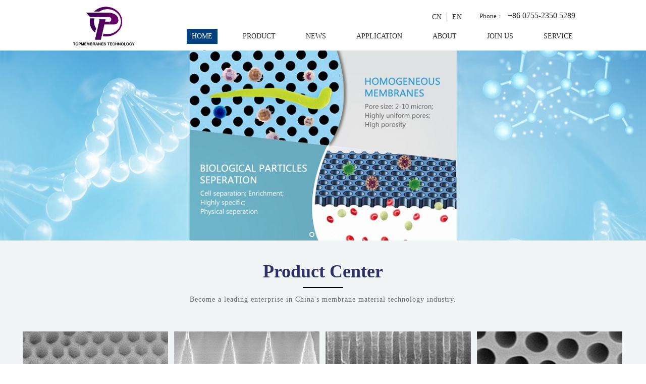

--- FILE ---
content_type: text/html;charset=utf-8
request_url: http://www.topmembrane.com/
body_size: 18665
content:
<!DOCTYPE HTML PUBLIC "-//W3C//DTD HTML 4.01 Transitional//EN" "http://www.w3c.org/TR/1999/REC-html401-19991224/loose.dtd">


<html lang="zh-cn" xmlns="http://www.w3.org/1999/xhtml">
<head><title>
	membranes_AAO membrane_anodic aluminum oxide-Topology Fine Film
</title><meta name="keywords" content="membranes,AAO membrane,anodic aluminum oxide,SERS technology,Homogeneous membrane,porous anodic alumina"/><meta name="description" content="Shenzhen Topology Fine Film Technology Co., Ltd. is a high-tech enterprise specializing in R&D and preparation of high-end filter membranes and components, integrating R&D, production and sales."/><meta name="mobile-agent" content="url=http://m.topmembrane.com/m/" /><meta name="applicable-device" content="pc"><meta name="renderer" content="webkit" /><meta content="text/html; charset=utf-8" http-equiv="Content-Type" /><link id="css__index" rel="stylesheet" type="text/css" href="https://0.rc.xiniu.com/g3/M00/2E/DB/CgAH515fI2WAGwd5AABY2IeHxQU193.css?d=20180903100045" /><link rel="bookmark" href="https://0.rc.xiniu.com/g2/M00/AF/B9/CgAGe1thSBmAdMMbAAACnj6Hy3o568.jpg" /><link rel="shortcut icon" href="https://0.rc.xiniu.com/g2/M00/AF/B9/CgAGe1thSBmAdMMbAAACnj6Hy3o568.jpg" />
	
	<script type="text/javascript">var _jtime=new Date();function jqload(){window.jLoad=new Date()-_jtime;}function jqerror(){window.jLoad=-1;}</script>
    <script type="text/javascript" src="https://1.rc.xiniu.com/js/jq/jqueryV173.js" onload="jqload()" onerror="jqerror()" id="jquery"></script>
	<script type="text/javascript" src="https://1.rc.xiniu.com/js/pb/2/Public.js"></script>	
	<script type="text/javascript" src="https://1.rc.xiniu.com/js/tl/swfobject_modified.js"></script>
	<script type="text/javascript" src="https://1.rc.xiniu.com/js/tl/swfobject.js"></script>
	 
</head>
<body class="index_body">
<form method="get" id="form1" name="form1" NavigateId="1,index.html" data-pid="0218218218014521521021120820020801972130196209200014501982102080" data-mid="0208014521521021120820020801972130196209200014501982102080">
<div class="aspNetHidden">
<input type="hidden" name="__VIEWSTATE" id="__VIEWSTATE" value="" />
</div>

  
        
        <div id="ea_h">
            <div class="top">
                <div class="t_t">
                    
                    <div id="t_logo" class="t_logo"> 
                        
                        <div id="ea_l"><h1><a href="/" target="_self"><img alt="membranes-Shenzhen Top Membrane Technology Co., Ltd. " src="https://0.rc.xiniu.com/g1/M00/1F/DB/CgAGTF1Cp-aAFNmmAAAuFtHkyzA824.png" /></a></h1></div>
                         
                        
                    </div>
                    
                    
                    
                    <div id="t_tel" class="t_tel">
                        <span class="t_tel_ts"><span name="_t_tel1|" ><font size="2">Phone：</font></span></span>
                        <span class="t_tel_nb"><span name="_t_tel2|" > +86 0755-2350 5289</span></span>
                        
                    </div>
                     
                      
                    <div id="t_ver" class="t_ver">
                        <ul>
                            
                                    <li><a href='http://www.topmembranes.com/'>CN</a></li>
                                
                                    <li><a href='http://www.aaamembrane.com/'>EN</a></li>
                                
                        </ul>
                                      <script>
                	$('#t_ver a:first').attr("rel", "nofollow");
              </script>
            
                    </div>
                    
                </div>

                
                <div id="ea_n">
                       
                    <div id="nav" class="nav">
                        <div class="nav_main">
                            <ul id="ShoveWebControl_VMenu1" class="type1Ul type1Ul_n000">
<li id="type1Li_n0" level=0 index=0 class="nav_menu1"><a href="/" target="_self" >HOME</a></li>
<li id="type1Li_n3" level=0 data_id="3" type="n" index=1 class="nav_menu1">
<a href="products.aspx?TypeId=11&FId=t3:11:3" target="_self"><span name="ShoveWebControl_VMenu11654180832|T_Navigates|Id|3|Name">PRODUCT</span></a><ul id="type1Ul_t301" style="display:none" class="type1Ul type1Ul_t301">
<li id="type1Li_t301_1" data_id="3_11" class="nav_menu2" type="t" index=1 level=1><a href="products.aspx?TypeId=11&FId=t3:11:3" target="_self"><span name="ShoveWebControl_VMenu11309575603|T_ProductTypes|Id|11|Name">Organic Membranes</span></a>
<ul id="type1Ul_t3112" style="display:none" class="type1Ul type1Ul_t3112">
<li id="type1Li_t3112_1" data_id="3_75" class="nav_menu3" type="t" index=1 level=2><a href="products.aspx?TypeId=75&FId=t3:75:3" target="_self"><span name="ShoveWebControl_VMenu1177053716|T_ProductTypes|Id|75|Name">Microporous membrane</span></a>
</li>
<li id="type1Li_t3112_2" data_id="3_77" class="nav_menu3" type="t" index=2 level=2><a href="products.aspx?TypeId=77&FId=t3:77:3" target="_self"><span name="ShoveWebControl_VMenu11889608967|T_ProductTypes|Id|77|Name">Syringe filter</span></a>
</li>
<li id="type1Li_t3112_3" data_id="3_76" class="nav_menu3" type="t" index=3 level=2><a href="products.aspx?TypeId=76&FId=t3:76:3" target="_self"><span name="ShoveWebControl_VMenu1476956128|T_ProductTypes|Id|76|Name">Hollow fiber membrane</span></a>
</li>
</ul>
</li>
<li id="type1Li_t301_2" data_id="3_10" class="nav_menu2" type="t" index=2 level=1><a href="products.aspx?TypeId=10&FId=t3:10:3" target="_self"><span name="ShoveWebControl_VMenu11103697375|T_ProductTypes|Id|10|Name">AAO Templates</span></a>
<ul id="type1Ul_t3102" style="display:none" class="type1Ul type1Ul_t3102">
<li id="type1Li_t3102_1" data_id="3_27" class="nav_menu3" type="t" index=1 level=2><a href="products.aspx?TypeId=27&FId=t3:27:3" target="_self"><span name="ShoveWebControl_VMenu11322052882|T_ProductTypes|Id|27|Name">Ultrathin AAO</span></a>
</li>
<li id="type1Li_t3102_2" data_id="3_67" class="nav_menu3" type="t" index=2 level=2><a href="products.aspx?TypeId=67&FId=t3:67:3" target="_self"><span name="ShoveWebControl_VMenu11253991606|T_ProductTypes|Id|67|Name">AAO on Al substrate</span></a>
</li>
<li id="type1Li_t3102_3" data_id="3_68" class="nav_menu3" type="t" index=3 level=2><a href="products.aspx?TypeId=68&FId=t3:68:3" target="_self"><span name="ShoveWebControl_VMenu1243981224|T_ProductTypes|Id|68|Name">Isotropic AAO templates</span></a>
</li>
<li id="type1Li_t3102_4" data_id="3_69" class="nav_menu3" type="t" index=4 level=2><a href="products.aspx?TypeId=69&FId=t3:69:3" target="_self"><span name="ShoveWebControl_VMenu11648993979|T_ProductTypes|Id|69|Name">AAO on Si substrate</span></a>
</li>
<li id="type1Li_t3102_5" data_id="3_70" class="nav_menu3" type="t" index=5 level=2><a href="products.aspx?TypeId=70&FId=t3:70:3" target="_self"><span name="ShoveWebControl_VMenu12117928754|T_ProductTypes|Id|70|Name">Thinned barrier layer AAO</span></a>
</li>
<li id="type1Li_t3102_6" data_id="3_71" class="nav_menu3" type="t" index=6 level=2><a href="products.aspx?TypeId=71&FId=t3:71:3" target="_self"><span name="ShoveWebControl_VMenu11974650542|T_ProductTypes|Id|71|Name">V shape AAO on substrate</span></a>
</li>
<li id="type1Li_t3102_7" data_id="3_72" class="nav_menu3" type="t" index=7 level=2><a href="products.aspx?TypeId=72&FId=t3:72:3" target="_self"><span name="ShoveWebControl_VMenu11184364066|T_ProductTypes|Id|72|Name">Polished Al</span></a>
</li>
</ul>
</li>
<li id="type1Li_t301_3" data_id="3_12" class="nav_menu2" type="t" index=3 level=1><a href="products.aspx?TypeId=12&FId=t3:12:3" target="_self"><span name="ShoveWebControl_VMenu11474826198|T_ProductTypes|Id|12|Name">Raman Testing Product</span></a>
</li>
<li id="type1Li_t301_4" data_id="3_13" class="nav_menu2" type="t" index=4 level=1><a href="products.aspx?TypeId=13&FId=t3:13:3" target="_self"><span name="ShoveWebControl_VMenu11441889441|T_ProductTypes|Id|13|Name">Carbon Nanotube</span></a>
</li>
<li id="type1Li_t301_5" data_id="3_66" class="nav_menu2" type="t" index=5 level=1><a href="products.aspx?TypeId=66&FId=t3:66:3" target="_self"><span name="ShoveWebControl_VMenu12089133249|T_ProductTypes|Id|66|Name">Experiment Tools</span></a>
<ul id="type1Ul_t3662" style="display:none" class="type1Ul type1Ul_t3662">
<li id="type1Li_t3662_1" data_id="3_73" class="nav_menu3" type="t" index=1 level=2><a href="products.aspx?TypeId=73&FId=t3:73:3" target="_self"><span name="ShoveWebControl_VMenu141179885|T_ProductTypes|Id|73|Name">AAO filter unit</span></a>
</li>
<li id="type1Li_t3662_2" data_id="3_74" class="nav_menu3" type="t" index=2 level=2><a href="products.aspx?TypeId=74&FId=t3:74:3" target="_self"><span name="ShoveWebControl_VMenu1461903737|T_ProductTypes|Id|74|Name">Bracket for AAO  electrochemical deposition</span></a>
</li>
<li id="type1Li_t3662_3" data_id="3_81" class="nav_menu3" type="t" index=3 level=2><a href="products.aspx?TypeId=81&FId=t3:81:3" target="_self"><span name="ShoveWebControl_VMenu12128152746|T_ProductTypes|Id|81|Name">Sparyer Airbrush</span></a>
</li>
</ul>
</li>
<li id="type1Li_t301_6" data_id="3_78" class="nav_menu2" type="t" index=6 level=1><a href="products.aspx?TypeId=78&FId=t3:78:3" target="_self"><span name="ShoveWebControl_VMenu11803138915|T_ProductTypes|Id|78|Name">Customization</span></a>
<ul id="type1Ul_t3782" style="display:none" class="type1Ul type1Ul_t3782">
<li id="type1Li_t3782_1" data_id="3_80" class="nav_menu3" type="t" index=1 level=2><a href="products.aspx?TypeId=80&FId=t3:80:3" target="_self"><span name="ShoveWebControl_VMenu1946144726|T_ProductTypes|Id|80|Name">Product customization</span></a>
</li>
<li id="type1Li_t3782_2" data_id="3_79" class="nav_menu3" type="t" index=2 level=2><a href="products.aspx?TypeId=79&FId=t3:79:3" target="_self"><span name="ShoveWebControl_VMenu1690058544|T_ProductTypes|Id|79|Name">Micro fabrication</span></a>
</li>
</ul>
</li>
</ul>
</li>
<li id="type1Li_n2" level=0 data_id="2" type="n" index=2 class="nav_menu1">
<a href="news_complex.aspx?FId=n2:2:2" target="_self"><span name="ShoveWebControl_VMenu1822080622|T_Navigates|Id|2|Name">NEWS</span></a><ul id="type1Ul_t201" style="display:none" class="type1Ul type1Ul_t201">
<li id="type1Li_t201_1" data_id="2_4" class="nav_menu2" type="t" index=1 level=1><a href="news_complex.aspx?FId=t2:4:2&TypeId=4" target="_self"><span name="ShoveWebControl_VMenu1286485532|T_NewsTypes|Id|4|Name">Company News</span></a>
</li>
<li id="type1Li_t201_2" data_id="2_5" class="nav_menu2" type="t" index=2 level=1><a href="news_complex.aspx?FId=t2:5:2&TypeId=5" target="_self"><span name="ShoveWebControl_VMenu186154505|T_NewsTypes|Id|5|Name">Industry News</span></a>
</li>
<li id="type1Li_t201_3" data_id="2_28" class="nav_menu2" type="t" index=3 level=1><a href="news_complex.aspx?FId=t2:28:2&TypeId=28" target="_self"><span name="ShoveWebControl_VMenu11243416932|T_NewsTypes|Id|28|Name">Media Reports</span></a>
</li>
</ul>
</li>
<li id="type1Li_n4" level=0 data_id="4" type="n" index=3 class="nav_menu1">
<a href="case_complex.aspx?FId=n4:4:4" target="_self"><span name="ShoveWebControl_VMenu11083340780|T_Navigates|Id|4|Name">APPLICATION</span></a><ul id="type1Ul_t401" style="display:none" class="type1Ul type1Ul_t401">
<li id="type1Li_t401_1" data_id="4_29" class="nav_menu2" type="t" index=1 level=1><a href="case_complex.aspx?FId=t4:29:4&TypeId=29" target="_self"><span name="ShoveWebControl_VMenu11628335761|T_NewsTypes|Id|29|Name">AAO Templates</span></a>
</li>
<li id="type1Li_t401_2" data_id="4_130" class="nav_menu2" type="t" index=2 level=1><a href="case_complex.aspx?FId=t4:130:4&TypeId=130" target="_self"><span name="ShoveWebControl_VMenu11683556120|T_NewsTypes|Id|130|Name">Biomedical</span></a>
</li>
<li id="type1Li_t401_3" data_id="4_131" class="nav_menu2" type="t" index=3 level=1><a href="case_complex.aspx?FId=t4:131:4&TypeId=131" target="_self"><span name="ShoveWebControl_VMenu11982372240|T_NewsTypes|Id|131|Name">Energy</span></a>
</li>
<li id="type1Li_t401_4" data_id="4_132" class="nav_menu2" type="t" index=4 level=1><a href="case_complex.aspx?FId=t4:132:4&TypeId=132" target="_self"><span name="ShoveWebControl_VMenu11812141486|T_NewsTypes|Id|132|Name">Food</span></a>
</li>
<li id="type1Li_t401_5" data_id="4_133" class="nav_menu2" type="t" index=5 level=1><a href="case_complex.aspx?FId=t4:133:4&TypeId=133" target="_self"><span name="ShoveWebControl_VMenu11742310200|T_NewsTypes|Id|133|Name">Water Treatment</span></a>
</li>
</ul>
</li>
<li id="type1Li_n1" level=0 data_id="1" type="n" index=4 class="nav_menu1">
<a href="about_complex.aspx?FId=n1:1:1" rel="nofollow" target="_self"><span name="ShoveWebControl_VMenu11087492333|T_Navigates|Id|1|Name">ABOUT</span></a><ul id="type1Ul_t101" style="display:none" class="type1Ul type1Ul_t101">
<li id="type1Li_t101_1" data_id="1_1" class="nav_menu2" type="t" index=1 level=1><a href="about_complex.aspx?FId=t1:1:1&TypeId=1" rel="nofollow" target="_self"><span name="ShoveWebControl_VMenu11160610404|T_NewsTypes|Id|1|Name">Company</span></a>
</li>
<li id="type1Li_t101_2" data_id="1_2" class="nav_menu2" type="t" index=2 level=1><a href="about_complex.aspx?FId=t1:2:1&TypeId=2" rel="nofollow" target="_self"><span name="ShoveWebControl_VMenu11459758566|T_NewsTypes|Id|2|Name">Culture</span></a>
</li>
<li id="type1Li_t101_3" data_id="1_3" class="nav_menu2" type="t" index=3 level=1><a href="honor.aspx?TypeID=3&fid=t1:3:1" rel="nofollow" target="_self"><span name="ShoveWebControl_VMenu1590016672|T_NewsTypes|Id|3|Name">Honor</span></a>
</li>
<li id="type1Li_t101_4" data_id="1_26" class="nav_menu2" type="t" index=4 level=1><a href="about_complex.aspx?FId=t1:26:1&TypeId=26" rel="nofollow" target="_self"><span name="ShoveWebControl_VMenu11356092851|T_NewsTypes|Id|26|Name">Development</span></a>
</li>
</ul>
</li>
<li id="type1Li_n11" level=0 data_id="11" type="n" index=5 class="nav_menu1">
<a href="job.aspx?FId=n11:11:11" rel="nofollow" target="_self"><span name="ShoveWebControl_VMenu168835755|T_Navigates|Id|11|Name">JOIN US</span></a><ul id="type1Ul_t1101" style="display:none" class="type1Ul type1Ul_t1101">
<li id="type1Li_t1101_1" data_id="11_1" class="nav_menu2" type="t" index=1 level=1><a href="job.aspx?FId=t11:1:11&TypeId=1" rel="nofollow" target="_self"><span name="ShoveWebControl_VMenu11267271239|T_JobTypes|Id|1|Name">Join us</span></a>
</li>
</ul>
</li>
<li id="type1Li_n7" level=0 data_id="7" type="n" index=6 class="nav_menu1">
<a href="contact.aspx?FId=n7:7:7" rel="nofollow" target="_self"><span name="ShoveWebControl_VMenu1623689618|T_Navigates|Id|7|Name">SERVICE</span></a><ul id="type1Ul_t701" style="display:none" class="type1Ul type1Ul_t701">
<li id="type1Li_t701_1" data_id="7_13" class="nav_menu2" type="t" index=1 level=1><a href="contact.aspx?FId=t7:13:7&TypeId=13" rel="nofollow" target="_self"><span name="ShoveWebControl_VMenu12141652109|T_NewsTypes|Id|13|Name">Shopping</span></a>
</li>
</ul>
</li>
</ul>
<script type="text/javascript">var ShoveWebControl_VMenu1={normal:{class1:'nav_menu1',class2:'nav_menu2',class3:'nav_menu3',class4:'nav_menu4',class5:'nav_menu5',class6:'nav_menu6'},visited:{class1:'nav_menu1_2',class2:'nav_menu2_2',class3:'nav_menu3_2',class4:'nav_menu4_2',class5:'nav_menu5_2',class6:'nav_menu6_2',class6:'nav_menu6_2'},home:{defaultClass:'nav_menu1',visitedClass:'nav_menu1_2'},content:{defaultClass:'',visitedClass:'',focusClass:''},focus:{class1:'nav_menu1_cur',class2:'nav_menu2_cur',class3:'nav_menu3_cur',class4:'nav_menu4_cur',class5:'nav_menu5_cur',class6:'nav_menu6_cur'},beforeTag:{packUpClass:'',packDownClass:''},expendEffect:1,aniEffect:3,fIdParam:'FId',topUlId:'ShoveWebControl_VMenu1',homeLiId:'type1Li_n0'};ShoveWebControl_VMenu1.menu=new BaseControlMenu();ShoveWebControl_VMenu1.menu.Init('ShoveWebControl_VMenu1',ShoveWebControl_VMenu1);ShoveWebControl_VMenu1.menu.InitMenu('type1Ul_n000',ShoveWebControl_VMenu1);</script>
                        </div>
                        
                    </div>
                    
                    
                </div>
                
 
            </div>
             
        </div>
        
  
  
        <div id="ea_ba">

  <div id="xn_ba_js_1_banner" class="xn_ba_js_1_banner"> 
 <div class="xn_ba_js_1_element" frameindex="1">
      <div class="xn_ba_js_1_bigImg"><a href="/case_complex.aspx?FId=n4:4:4" name="1" target="_blank"><img alt="anodic aluminum oxide" data-original="https://0.rc.xiniu.com/g2/M00/DA/3A/CgAGfFuZ0QyASh4fAAU5uJwZtn4524.jpg" rel="b"></a></div>
    </div>
    
    <div class="xn_ba_js_1_element" frameindex="2">
      <div class="xn_ba_js_1_bigImg"><a href="/prod_view.aspx?TypeId=75&amp;Id=172&amp;FId=t3:75:3" name="2" target="_blank"><img alt="anodic aluminum oxide" data-original="https://0.rc.xiniu.com/g1/M00/2F/75/CgAGTF1nG1GAb1sFAAKAyf7nMGY991.jpg" rel="b"></a></div>
    </div>
    
    
    <div class="xn_ba_js_1_element" frameindex="3">
      <div class="xn_ba_js_1_bigImg"> <a href="/products.aspx?TypeId=10&amp;FId=t3:10:3" name="3" target="_blank"><img alt="AAO membrane" data-original="https://0.rc.xiniu.com/g1/M00/1F/06/CgAGS11CaHCANebWAAOaa5nVqds806.jpg" rel="b"></a></div>
     </div>
    
    
    
   
    <ul class="xn_ba_js_1_btn">
      
           
    </ul>
    
  </div>

        </div>
        

  <script type="text/javascript">
  $(function(){
    var width_ba=$(window).width();
    var ba_elm=$(".xn_ba_js_1_bigImg");
    var ba_img=$(".xn_ba_js_1_bigImg img");
        ba_img.css("width",width_ba+"px");
    var hei_img= ba_img.css("height" ,width_ba/3.4+"px"); //广告条的长/宽
    $(".xn_ba_js_1_banner").css("height" ,width_ba/3.4+"px"); //广告条的长/宽
    $(".xn_ba_js_1_btn").css("top" ,width_ba/3.6+"px");
   })
</script>

  

  

  
        
        <div id="ea_c">
            <div class="index_cnt">
                <div class="index_cnt_m">
                
                <div id="index_cnt_m_pro" class="index_cnt_m_pro" data-type="block">
                    
                    <div class="i_jtgdpro_m">
                        <div class="i_jtgdpro_t">
                            <span class="i_jtgdpro_t1">
                                <span name="_i_jtgdpro1">Products</span>
                            </span>
                            <span class="i_jtgdpro_t2">
                                <span name="_i_jtgdpro2">/</span>
                            </span>
                            <span class="i_jtgdpro_t3">
                                <span name="_i_jtgdpro3">Products</span>
                            </span>
                        </div>
                      	 <div class="ls_b_index_cont_box">
                               <div class="ls_b_index_cont_topbox">
                                  <span class="ls_b_index_cont_be_s12">
                                     <span name="_index_cont_be_s12" >Product Center<br><style type="text/css">
p.p1 {margin: 0.0px 0.0px 0.0px 0.0px; font: 51.0px 'Microsoft YaHei'}
</style></span>
                                  </span>
                                 	<span class="ls_b_index_cont_be_line"></span>
                                  <span class="ls_b_index_cont_be_s11">
                                     <span name="_index_cont_be_s11" ><span style="font-family: DengXian; font-size: 14px; text-align: justify;">Become a leading enterprise in China's membrane material technology industry.</span></span>
                                  </span>
                               </div>
                          </div>
                        <div class="index_cnt_m_pro_t_more"><a href="products.aspx?FId=t3:3:3">MORE+</a></div>                          
                        <div class="index_cnt_m_pro_rollBox">
                            <div id="LeftButton4" class="index_cnt_m_pro_left" style="display:none;">
                                <img src="https://1.rc.xiniu.com/rc/Contents/7956/images/incsp1_left_but.png" alt="" />
                            </div>
                            <div id="MarqueeDiv4" class="index_cnt_m_pro_Box">
                                <div id="MarqueeDiv3Boxent1" class="MarqueeDiv3Boxent1">
                                    
                                            <div class="index_cnt_m_pro_item">
                                                <a href='prod_view.aspx?TypeId=27&Id=167&FId=t3:27:3' target="_blank">
                                                   <div class="index_cnt_m_pro_img">
                                                    <img  data-original='https://0.rc.xiniu.com/g2/M00/C7/AF/CgAGe1uIpQyAYVOMAABW2DusYXw774.jpg' alt='Ultrathin AAO membranes'  title='Ultrathin AAO membranes' />
                                                    </div>
                                                    <span class="index_cnt_m_pro_item_name">
                                                        
                                                        <span name="_ijtgd167|T_Products|Id|167|Name">Ultrathin AAO membranes</span>
                                                        
                                                    </span></a>
                                            </div>
                                        
                                            <div class="index_cnt_m_pro_item">
                                                <a href='prod_view.aspx?TypeId=71&Id=168&FId=t3:71:3' target="_blank">
                                                   <div class="index_cnt_m_pro_img">
                                                    <img  data-original='https://0.rc.xiniu.com/g2/M00/C7/B1/CgAGe1uIpWKAKhGMAABEqAi5iJg414.jpg' alt='V shape AAO on substrate'  title='V shape AAO on substrate' />
                                                    </div>
                                                    <span class="index_cnt_m_pro_item_name">
                                                        
                                                        <span name="_ijtgd168|T_Products|Id|168|Name">V shape AAO on substrate</span>
                                                        
                                                    </span></a>
                                            </div>
                                        
                                            <div class="index_cnt_m_pro_item">
                                                <a href='prod_view.aspx?TypeId=67&Id=169&FId=t3:67:3' target="_blank">
                                                   <div class="index_cnt_m_pro_img">
                                                    <img  data-original='https://0.rc.xiniu.com/g2/M00/C7/B1/CgAGe1uIpYmAYyWdAABMJ39acNo324.jpg' alt='AAO on Al substrate'  title='AAO on Al substrate' />
                                                    </div>
                                                    <span class="index_cnt_m_pro_item_name">
                                                        
                                                        <span name="_ijtgd169|T_Products|Id|169|Name">AAO on Al substrate</span>
                                                        
                                                    </span></a>
                                            </div>
                                        
                                            <div class="index_cnt_m_pro_item">
                                                <a href='prod_view.aspx?TypeId=68&Id=170&FId=t3:68:3' target="_blank">
                                                   <div class="index_cnt_m_pro_img">
                                                    <img  data-original='https://0.rc.xiniu.com/g2/M00/C7/B1/CgAGe1uIpaKAMI8iAAA7PSA7cFo753.jpg' alt='Isotropic AAO templates'  title='Isotropic AAO templates' />
                                                    </div>
                                                    <span class="index_cnt_m_pro_item_name">
                                                        
                                                        <span name="_ijtgd170|T_Products|Id|170|Name">Isotropic AAO templates</span>
                                                        
                                                    </span></a>
                                            </div>
                                        
                                            <div class="index_cnt_m_pro_item">
                                                <a href='prod_view.aspx?TypeId=81&Id=173&FId=t3:81:3' target="_blank">
                                                   <div class="index_cnt_m_pro_img">
                                                    <img  data-original='https://0.rc.xiniu.com/g2/M00/CD/06/CgAGfFt2jl-AfAVeAAA5tb-nPqo299.jpg' alt='Sparyer airbrush'  title='Sparyer airbrush' />
                                                    </div>
                                                    <span class="index_cnt_m_pro_item_name">
                                                        
                                                        <span name="_ijtgd173|T_Products|Id|173|Name">Sparyer airbrush</span>
                                                        
                                                    </span></a>
                                            </div>
                                        
                                            <div class="index_cnt_m_pro_item">
                                                <a href='prod_view.aspx?TypeId=75&Id=172&FId=t3:75:3' target="_blank">
                                                   <div class="index_cnt_m_pro_img">
                                                    <img  data-original='https://0.rc.xiniu.com/g1/M00/2E/76/CgAGTF1k43aACkhNAAIwE71Izmo972.png' alt='Microporous organic membrane'  title='Microporous organic membrane' />
                                                    </div>
                                                    <span class="index_cnt_m_pro_item_name">
                                                        
                                                        <span name="_ijtgd172|T_Products|Id|172|Name">Microporous organic membrane</span>
                                                        
                                                    </span></a>
                                            </div>
                                        
                                            <div class="index_cnt_m_pro_item">
                                                <a href='prod_view.aspx?TypeId=13&Id=171&FId=t3:13:3' target="_blank">
                                                   <div class="index_cnt_m_pro_img">
                                                    <img  data-original='https://0.rc.xiniu.com/g2/M00/CD/06/CgAGfFt2jo6ALVgsAAAy8E6F_MI460.jpg' alt='Carbon nanotube sponge/film'  title='Carbon nanotube sponge/film' />
                                                    </div>
                                                    <span class="index_cnt_m_pro_item_name">
                                                        
                                                        <span name="_ijtgd171|T_Products|Id|171|Name">Carbon nanotube sponge/film</span>
                                                        
                                                    </span></a>
                                            </div>
                                        
                                            <div class="index_cnt_m_pro_item">
                                                <a href='prod_view.aspx?TypeId=70&Id=174&FId=t3:70:3' target="_blank">
                                                   <div class="index_cnt_m_pro_img">
                                                    <img  data-original='https://0.rc.xiniu.com/g2/M00/03/29/CgAGe1wkdpaAATavAADFamq5yiQ440.png' alt='Thinned barrier layer AAO'  title='Thinned barrier layer AAO' />
                                                    </div>
                                                    <span class="index_cnt_m_pro_item_name">
                                                        
                                                        <span name="_ijtgd174|T_Products|Id|174|Name">Thinned barrier layer AAO</span>
                                                        
                                                    </span></a>
                                            </div>
                                        
                                            <div class="index_cnt_m_pro_item">
                                                <a href='prod_view.aspx?TypeId=69&Id=176&FId=t3:69:3' target="_blank">
                                                   <div class="index_cnt_m_pro_img">
                                                    <img  data-original='https://0.rc.xiniu.com/g2/M00/0D/13/CgAGfFwkN8qAX0D5AACNyICaiWo732.jpg' alt='AAO on Si substrate'  title='AAO on Si substrate' />
                                                    </div>
                                                    <span class="index_cnt_m_pro_item_name">
                                                        
                                                        <span name="_ijtgd176|T_Products|Id|176|Name">AAO on Si substrate</span>
                                                        
                                                    </span></a>
                                            </div>
                                        
                                            <div class="index_cnt_m_pro_item">
                                                <a href='prod_view.aspx?TypeId=72&Id=177&FId=t3:72:3' target="_blank">
                                                   <div class="index_cnt_m_pro_img">
                                                    <img  data-original='https://0.rc.xiniu.com/g2/M00/0D/1C/CgAGfFwkPvKALbnZAACHVvlQ6Uo639.jpg' alt='Polished Al'  title='Polished Al' />
                                                    </div>
                                                    <span class="index_cnt_m_pro_item_name">
                                                        
                                                        <span name="_ijtgd177|T_Products|Id|177|Name">Polished Al</span>
                                                        
                                                    </span></a>
                                            </div>
                                        
                                            <div class="index_cnt_m_pro_item">
                                                <a href='prod_view.aspx?TypeId=12&Id=178&FId=t3:12:3' target="_blank">
                                                   <div class="index_cnt_m_pro_img">
                                                    <img  data-original='https://0.rc.xiniu.com/g2/M00/03/32/CgAGe1wkf_OAFWNIAAAtWxSlcDg162.gif' alt='SERS chip'  title='SERS chip' />
                                                    </div>
                                                    <span class="index_cnt_m_pro_item_name">
                                                        
                                                        <span name="_ijtgd178|T_Products|Id|178|Name">SERS chip</span>
                                                        
                                                    </span></a>
                                            </div>
                                        
                                </div>
                            </div>
                            <div id="RightButton4" class="index_cnt_m_pro_right" style="display:none;">
                                <img src="https://1.rc.xiniu.com/rc/Contents/7956/images/incsp1_right_but.png" alt="" />
                            </div>
                        </div>
                    </div>
                    
                    
                </div>                    
                
                    <div class="home_feadback" id="home_feadback">
                    </div> 
			    </div>
                     
                      <div class="ls_b_index_cont" id="ls_b_index_cont" data-type="block">
                          <div class="ls_b_index_cont_box">
                               <div class="ls_b_index_cont_topbox">
                                  <span class="ls_b_index_cont_be_s1">
                                     <span name="_index_cont_be_s1" >News Center<br><style type="text/css">
p.p1 {margin: 0.0px 0.0px 0.0px 0.0px; font: 51.0px 'Microsoft YaHei'}
</style></span>
                                  </span>
                                 <span class="ls_b_index_cont_be_line"></span>
                                  <span class="ls_b_index_cont_be_s2">
                                     <span name="_index_cont_be_s2" ><span style="font-family: DengXian; font-size: 16px; text-align: justify;">Cutting-edge technology leads the future</span></span>
                                  </span>
                               </div>
                          </div>
                
                <div class="xn_c_index_138_wrap" id="xn_c_index_138_wrap" data-type="block">
                    <div class="xn_c_index_138_head">
                        <span class="xn_c_index_138_eWrap">
                        
                        <span name="_xn_c_index_138_eName">News</span>
                        
                        </span>
                        <span class="xn_c_index_138_dashw">
                        
                        <span name="_xn_c_index_138_dash">/</span>
                        
                        </span>
                        <span class="xn_c_index_138_cWrap">
                        
                        <span name="_xn_c_index_138_cName">News</span>
                        
                        </span>
                        <span class="xn_c_index_138_newsMore">
                            <a href="news.aspx?FId=n2:2:2">
                                
                                <span name="_xn_c_index_138_newsMore">More+</span>
                                
                            </a>
                        </span>
                    </div>
                    
                    <div class="xn_c_index_138_wbox">
                        
                                <div class="xn_c_index_138_typeList">
                                    <div class="xn_c_index_138_typeName">
                                        Company News
                                    </div>
                                    <div class="xn_c_index_138_contType">
                                        <ul class="xn_c_index_138_headUl">
                                                                                                    
                                                    <li class="xn_c_index_138_headLi">
                                                        <div class="xn_c_index_138_headTitle">
                                                            <a title='Topology fine film unveiled international technology innovation and Intelligent Industry Summit' href='news_view.aspx?TypeId=4&Id=436&Fid=t2:4:2' target="_blank">
                                                                Topology fine film unveiled international technology innovation and Intelligent Industry Summit
                                                            </a>
                                                        </div>
                                                        <div class="xn_c_index_138_headImg">
                                                            <a title='Topology fine film unveiled international technology innovation and Intelligent Industry Summit' href='news_view.aspx?TypeId=4&Id=436&Fid=t2:4:2' target="_blank">
                                                            <img  data-original='https://0.rc.xiniu.com/g2/M00/DA/F8/CgAGe1u_A16Ab0u7AADYLRXU0dc943.jpg' alt='Topology fine film unveiled international technology innovation and Intelligent Industry Summit' title='Topology fine film unveiled international technology innovation and Intelligent Industry Summit' />
                                                            </a>
                                                        </div>
                                                        <div class="xn_c_index_138_headCount">
                                                            
                                                            <span name="_xn_c_index_138_hCount_t1">viewed:</span>
                                                            
                                                            <span class="xn_c_index_138_hCount_t2">2327</span>
                                                        </div>
                                                        <div class="xn_c_index_138_headDate">
                                                            
                                                                <span name="_xn_c_index_138_headDate">update at:</span>
                                                            
                                                            <span class="xn_c_index_138_hYear">
                                                                <span id='xn_c_index_138_Data_xn_c_index_138_headData_0_xn_c_index_138_indYearText_0'>2016</span>
                                                            </span>
                                                            <span class="xn_c_index_138_hLine">-</span>
                                                            <span class="xn_c_index_138_hMonth">
                                                                <span id='xn_c_index_138_Data_xn_c_index_138_headData_0_xn_c_index_138_hMonthText_0'>Aug</span>
                                                            </span>
                                                            <span class="xn_c_index_138_hLine">-</span>
                                                            <span class="xn_c_index_138_hDay">                                        
                                                                <span id='xn_c_index_138_Data_xn_c_index_138_headData_0_xn_c_index_138_hDayText_0'>15</span>
                                                            </span>
                                                        </div>
                                                        <div class="xn_c_index_138_hcontext" ej="edit_span">
                                                            <span id='xn_c_index_138_Data_xn_c_index_138_headData_0_xn_c_index_138_hText_0'>The 2015 International Summit on Technological Innovation and Intelligent Industry was recently held in Shenzhen to promote the exchange of venture teams, investment and research teams worldwide. I learned that the summit has attracted more than 200 international venture projects to hold a roadshow, of which more than 150 venture capital, banks and securities and other financial institutions expressed interest in the summit project.At present, in the atmosphere of &quot;mass entrepreneurship and mass innovation&quot;, the development driven by scientific and technological innovation has become the consensus of the industry. In order to realize the transformation and development of Guangdong economy under the new normal economic situation, it is urgent to promote international technological...</span>
                                                        </div>
                                 
                                                        <div class="xn_c_index_138_headMore">
                                                            <a title='Topology fine film unveiled international technology innovation and Intelligent Industry Summit' href='news_view.aspx?TypeId=4&Id=436&Fid=t2:4:2' target="_blank">
                                                                
                                                                <span name="_xn_c_index_138_headMore">MORE+</span>
                                                                
                                                            </a>
                                                        </div>
                                                    </li> 
                                                
                                        </ul>
                                        <ul class="xn_c_index_138_hotUl">
                                            
                                                <li class="xn_c_index_138_list">
                                                    <div class="xn_c_index_138_Title">
                                                        <a title='The AAO template product on the substrate is online!' href='news_view.aspx?TypeId=4&Id=430&Fid=t2:4:2' target="_blank">
                                                            The AAO template product on the substrate is online!
                                                        </a>
                                                    </div>
                                                    <div class="xn_c_index_138_img">
                                                        <a title='The AAO template product on the substrate is online!' href='news_view.aspx?TypeId=4&Id=430&Fid=t2:4:2' target="_blank">
                                                        <img  data-original='https://0.rc.xiniu.com/g2/M00/DA/F8/CgAGe1u_AzaAU_BLAAB038ZbG3Y951.jpg' alt='The AAO template product on the substrate is online!' title='The AAO template product on the substrate is online!' />
                                                        </a>
                                                    </div>
                                                    <div class="xn_c_index_138_Count">
                                                        
                                                        <span name="_xn_c_index_138_Count_t1">viewed:</span>
                                                        
                                                        <span class="xn_c_index_138_Count_t2">34523</span>
                                                    </div>
                                                    <div class="xn_c_index_138_indDate">
                                                        
                                                            <span name="_xn_c_index_138_newDate">update at:</span>
                                                        
                                                        <span class="xn_c_index_138_indYear">
                                                            <span id='xn_c_index_138_Data_xn_c_index_138_hotData_0_xn_c_index_138_indYearText_0'>2018</span>
                                                        </span>
                                                        <span class="xn_c_index_138_indLine">-</span>
                                                        <span class="xn_c_index_138_indMonth">
                                                            <span id='xn_c_index_138_Data_xn_c_index_138_hotData_0_xn_c_index_138_indMonthText_0'>Oct</span>
                                                        </span>
                                                        <span class="xn_c_index_138_indLine">-</span>
                                                        <span class="xn_c_index_138_indDay">                                        
                                                            <span id='xn_c_index_138_Data_xn_c_index_138_hotData_0_xn_c_index_138_indDayText_0'>11</span>
                                                        </span>
                                                    </div>
                                                   <div class="xn_c_index_138_context" ej="edit_span">
                                                        <span id='xn_c_index_138_Data_xn_c_index_138_hotData_0_xn_c_index_138_Text_0'>Traditional AAO templates are made of high purity aluminum sheets, which are easy to operate and have high degree of freedom. However, it is difficult for AAO templates to enter the semiconductor process and form complex micro-devices. In order to solve this problem, AAO templates on substrates emerge as the times require. The AAO template is usually prepared by depositing a layer of aluminum on the substrate first. Compared with the ultra-thin AAO template transferred to the substrate, the advantages of this in-situ growth of AAO template are that AAO and substrate bond very closely, the template has no wrinkles and macroscopic fluctuations, and does not detach from the substrate. Recently, we launched a AAO template on the substrate. For details, please refer to our product page or conta...</span>
                                                    </div>
                             
                                                    <div class="xn_c_index_138_hotMore">
                                                        <a title='The AAO template product on the substrate is online!' href='news_view.aspx?TypeId=4&Id=430&Fid=t2:4:2' target="_blank">
                                                            
                                                            <span name="_xn_c_index_138_hotMore">MORE+</span>
                                                            
                                                        </a>
                                                    </div>
                                                </li>
                                            
                                                <li class="xn_c_index_138_list">
                                                    <div class="xn_c_index_138_Title">
                                                        <a title='Forty percent off big explosion promotion dual channel AAO' href='news_view.aspx?TypeId=4&Id=428&Fid=t2:4:2' target="_blank">
                                                            Forty percent off big explosion promotion dual channel AAO
                                                        </a>
                                                    </div>
                                                    <div class="xn_c_index_138_img">
                                                        <a title='Forty percent off big explosion promotion dual channel AAO' href='news_view.aspx?TypeId=4&Id=428&Fid=t2:4:2' target="_blank">
                                                        <img  data-original='https://0.rc.xiniu.com/g2/M00/DA/CC/CgAGe1u-3nSAAF9nAACVEoT7CsM020.jpg' alt='Forty percent off big explosion promotion dual channel AAO' title='Forty percent off big explosion promotion dual channel AAO' />
                                                        </a>
                                                    </div>
                                                    <div class="xn_c_index_138_Count">
                                                        
                                                        <span name="_xn_c_index_138_Count_t1">viewed:</span>
                                                        
                                                        <span class="xn_c_index_138_Count_t2">0</span>
                                                    </div>
                                                    <div class="xn_c_index_138_indDate">
                                                        
                                                            <span name="_xn_c_index_138_newDate">update at:</span>
                                                        
                                                        <span class="xn_c_index_138_indYear">
                                                            <span id='xn_c_index_138_Data_xn_c_index_138_hotData_0_xn_c_index_138_indYearText_1'>2018</span>
                                                        </span>
                                                        <span class="xn_c_index_138_indLine">-</span>
                                                        <span class="xn_c_index_138_indMonth">
                                                            <span id='xn_c_index_138_Data_xn_c_index_138_hotData_0_xn_c_index_138_indMonthText_1'>Oct</span>
                                                        </span>
                                                        <span class="xn_c_index_138_indLine">-</span>
                                                        <span class="xn_c_index_138_indDay">                                        
                                                            <span id='xn_c_index_138_Data_xn_c_index_138_hotData_0_xn_c_index_138_indDayText_1'>11</span>
                                                        </span>
                                                    </div>
                                                   <div class="xn_c_index_138_context" ej="edit_span">
                                                        <span id='xn_c_index_138_Data_xn_c_index_138_hotData_0_xn_c_index_138_Text_1'>Rush to explode, promote forty percent off 666, and limit the amount.Double pass AAO filter membrane with large spacing and large apertureQuantity is limited, first come first served, then finish.The final interpretation is all of our company.Product   ParameterProduct NO.Interpore   distance/nmPore diameter/nmThicknessMembrane   size Φ/mmFront sideBack   sideDP065-020-5000065302040~60μm13,25DP065-030-5000065303040~60μm13,25DP065-030-5000065403040~60μm13,25DP065-040-5000065404040~60μm13,25DP100-035-50000100503540~60μm13,25DP100-040-50000100504040~60μm13,25DP100-050-50000100605040~60μm13,25DP100-060-50000100606040~60μm13,25DP100-070-50000100707040~60μm13,25DP125-050-50000125605040~60μm13,25DP125-060-50000125606040~60μm13,25DP125-070-50000125707040~60μm13,25DP125-080-50000125808040~60μm13,25...</span>
                                                    </div>
                             
                                                    <div class="xn_c_index_138_hotMore">
                                                        <a title='Forty percent off big explosion promotion dual channel AAO' href='news_view.aspx?TypeId=4&Id=428&Fid=t2:4:2' target="_blank">
                                                            
                                                            <span name="_xn_c_index_138_hotMore">MORE+</span>
                                                            
                                                        </a>
                                                    </div>
                                                </li>
                                            
                                                <li class="xn_c_index_138_list">
                                                    <div class="xn_c_index_138_Title">
                                                        <a title='Carbon nanotubes products online!' href='news_view.aspx?TypeId=4&Id=429&Fid=t2:4:2' target="_blank">
                                                            Carbon nanotubes products online!
                                                        </a>
                                                    </div>
                                                    <div class="xn_c_index_138_img">
                                                        <a title='Carbon nanotubes products online!' href='news_view.aspx?TypeId=4&Id=429&Fid=t2:4:2' target="_blank">
                                                        <img  data-original='https://0.rc.xiniu.com/g2/M00/DA/CD/CgAGe1u-31WAGEmbAACuwCufFC4524.jpg' alt='Carbon nanotubes products online!' title='Carbon nanotubes products online!' />
                                                        </a>
                                                    </div>
                                                    <div class="xn_c_index_138_Count">
                                                        
                                                        <span name="_xn_c_index_138_Count_t1">viewed:</span>
                                                        
                                                        <span class="xn_c_index_138_Count_t2">0</span>
                                                    </div>
                                                    <div class="xn_c_index_138_indDate">
                                                        
                                                            <span name="_xn_c_index_138_newDate">update at:</span>
                                                        
                                                        <span class="xn_c_index_138_indYear">
                                                            <span id='xn_c_index_138_Data_xn_c_index_138_hotData_0_xn_c_index_138_indYearText_2'>2018</span>
                                                        </span>
                                                        <span class="xn_c_index_138_indLine">-</span>
                                                        <span class="xn_c_index_138_indMonth">
                                                            <span id='xn_c_index_138_Data_xn_c_index_138_hotData_0_xn_c_index_138_indMonthText_2'>Sept</span>
                                                        </span>
                                                        <span class="xn_c_index_138_indLine">-</span>
                                                        <span class="xn_c_index_138_indDay">                                        
                                                            <span id='xn_c_index_138_Data_xn_c_index_138_hotData_0_xn_c_index_138_indDayText_2'>27</span>
                                                        </span>
                                                    </div>
                                                   <div class="xn_c_index_138_context" ej="edit_span">
                                                        <span id='xn_c_index_138_Data_xn_c_index_138_hotData_0_xn_c_index_138_Text_2'>Recently, our company has launched two new carbon nanotube products, namely, carbon nanotube sponge and carbon nanotube film.&#160; &#160; &#160;&#160;The cavernous body of carbon nanotubes is a sponge like carbon nanotube formed by self-assembly of multi walled carbon nanotubes. Its structure is uniform, its mechanical strength is good, its elasticity is high, its porosity is high, and its density is low. Carbon nanotube sponge can be used as conductive porous framework for lithium ion batteries, supercapacitors, catalysts and other energy storage materials; it can also be directly used for adsorption, filtration and other environmental treatment.Carbon nanotubes (CNTs) films were synthesized by chemical vapor deposition (CVD). They have high mechanical strength, good conductivity and uni...</span>
                                                    </div>
                             
                                                    <div class="xn_c_index_138_hotMore">
                                                        <a title='Carbon nanotubes products online!' href='news_view.aspx?TypeId=4&Id=429&Fid=t2:4:2' target="_blank">
                                                            
                                                            <span name="_xn_c_index_138_hotMore">MORE+</span>
                                                            
                                                        </a>
                                                    </div>
                                                </li>
                                            
                                        </ul>                                            
                                    </div>
                                </div>
                            
                                <div class="xn_c_index_138_typeList">
                                    <div class="xn_c_index_138_typeName">
                                        Industry News
                                    </div>
                                    <div class="xn_c_index_138_contType">
                                        <ul class="xn_c_index_138_headUl">
                                                                                                    
                                                    <li class="xn_c_index_138_headLi">
                                                        <div class="xn_c_index_138_headTitle">
                                                            <a title='Fabrication technique could be integrated into manufacturing to make large-scale membranes.' href='news_view.aspx?TypeId=5&Id=454&Fid=t2:5:2' target="_blank">
                                                                Fabrication technique could be integrated into manufacturing to make large-scale membranes.
                                                            </a>
                                                        </div>
                                                        <div class="xn_c_index_138_headImg">
                                                            <a title='Fabrication technique could be integrated into manufacturing to make large-scale membranes.' href='news_view.aspx?TypeId=5&Id=454&Fid=t2:5:2' target="_blank">
                                                            <img  data-original='https://0.rc.xiniu.com/g2/M00/E7/1C/CgAGfFvAiCmABmQqAADjf5Q4o5c368.jpg' alt='Fabrication technique could be integrated into manufacturing to make large-scale membranes.' title='Fabrication technique could be integrated into manufacturing to make large-scale membranes.' />
                                                            </a>
                                                        </div>
                                                        <div class="xn_c_index_138_headCount">
                                                            
                                                            <span name="_xn_c_index_138_hCount_t1">viewed:</span>
                                                            
                                                            <span class="xn_c_index_138_hCount_t2">2327</span>
                                                        </div>
                                                        <div class="xn_c_index_138_headDate">
                                                            
                                                                <span name="_xn_c_index_138_headDate">update at:</span>
                                                            
                                                            <span class="xn_c_index_138_hYear">
                                                                <span id='xn_c_index_138_Data_xn_c_index_138_headData_1_xn_c_index_138_indYearText_0'>2018</span>
                                                            </span>
                                                            <span class="xn_c_index_138_hLine">-</span>
                                                            <span class="xn_c_index_138_hMonth">
                                                                <span id='xn_c_index_138_Data_xn_c_index_138_headData_1_xn_c_index_138_hMonthText_0'>Oct</span>
                                                            </span>
                                                            <span class="xn_c_index_138_hLine">-</span>
                                                            <span class="xn_c_index_138_hDay">                                        
                                                                <span id='xn_c_index_138_Data_xn_c_index_138_headData_1_xn_c_index_138_hDayText_0'>9</span>
                                                            </span>
                                                        </div>
                                                        <div class="xn_c_index_138_hcontext" ej="edit_span">
                                                            <span id='xn_c_index_138_Data_xn_c_index_138_headData_1_xn_c_index_138_hText_0'>MIT engineers have found a way to directly “pinprick” microscopic holes into graphene as the material is grown in the lab. With this technique, they have fabricated relatively large sheets of graphene (“large,” meaning roughly the size of a postage stamp), with pores that could make filtering certain molecules out of solutions vastly more efficient.Such holes would typically be considered unwanted defects, but the MIT team has found that defects in graphene — which consists of a single layer of carbon atoms — can be an advantage in fields such as dialysis. Typically, much thicker polymer membranes are used in laboratories to filter out specific molecules from solution, such as proteins, amino acids, chemicals, and salts.If it could be tailored with pores small enough to let through certain...</span>
                                                        </div>
                                 
                                                        <div class="xn_c_index_138_headMore">
                                                            <a title='Fabrication technique could be integrated into manufacturing to make large-scale membranes.' href='news_view.aspx?TypeId=5&Id=454&Fid=t2:5:2' target="_blank">
                                                                
                                                                <span name="_xn_c_index_138_headMore">MORE+</span>
                                                                
                                                            </a>
                                                        </div>
                                                    </li> 
                                                
                                        </ul>
                                        <ul class="xn_c_index_138_hotUl">
                                            
                                                <li class="xn_c_index_138_list">
                                                    <div class="xn_c_index_138_Title">
                                                        <a title='A new approach to rechargeable batteries' href='news_view.aspx?TypeId=5&Id=413&Fid=t2:5:2' target="_blank">
                                                            A new approach to rechargeable batteries
                                                        </a>
                                                    </div>
                                                    <div class="xn_c_index_138_img">
                                                        <a title='A new approach to rechargeable batteries' href='news_view.aspx?TypeId=5&Id=413&Fid=t2:5:2' target="_blank">
                                                        <img  data-original='https://0.rc.xiniu.com/g2/M00/CD/58/CgAGfFt6HDqALDpeAAELWPdsICo885.jpg' alt='A new approach to rechargeable batteries' title='A new approach to rechargeable batteries' />
                                                        </a>
                                                    </div>
                                                    <div class="xn_c_index_138_Count">
                                                        
                                                        <span name="_xn_c_index_138_Count_t1">viewed:</span>
                                                        
                                                        <span class="xn_c_index_138_Count_t2">65</span>
                                                    </div>
                                                    <div class="xn_c_index_138_indDate">
                                                        
                                                            <span name="_xn_c_index_138_newDate">update at:</span>
                                                        
                                                        <span class="xn_c_index_138_indYear">
                                                            <span id='xn_c_index_138_Data_xn_c_index_138_hotData_1_xn_c_index_138_indYearText_0'>2018</span>
                                                        </span>
                                                        <span class="xn_c_index_138_indLine">-</span>
                                                        <span class="xn_c_index_138_indMonth">
                                                            <span id='xn_c_index_138_Data_xn_c_index_138_hotData_1_xn_c_index_138_indMonthText_0'>Mar</span>
                                                        </span>
                                                        <span class="xn_c_index_138_indLine">-</span>
                                                        <span class="xn_c_index_138_indDay">                                        
                                                            <span id='xn_c_index_138_Data_xn_c_index_138_hotData_1_xn_c_index_138_indDayText_0'>29</span>
                                                        </span>
                                                    </div>
                                                   <div class="xn_c_index_138_context" ej="edit_span">
                                                        <span id='xn_c_index_138_Data_xn_c_index_138_hotData_1_xn_c_index_138_Text_0'>New metal-mesh membrane could solve longstanding problems and lead to inexpensive power storage.David L. Chandler | MIT News Office&#160;January 22, 2018A type of battery first invented nearly five decades ago could catapult to the forefront of energy storage technologies, thanks to a new finding by researchers at MIT. The battery, based on electrodes made of sodium and nickel chloride and using a new type of metal mesh membrane, could be used for grid-scale installations to make intermittent power sources such as wind and solar capable of delivering reliable baseload electricity.The findings are being reported today in the journal Nature Energy, by a team led by MIT professor Donald Sadoway, postdocs Huayi Yin and Brice Chung, and four others.Although the basic battery chemistry the team ...</span>
                                                    </div>
                             
                                                    <div class="xn_c_index_138_hotMore">
                                                        <a title='A new approach to rechargeable batteries' href='news_view.aspx?TypeId=5&Id=413&Fid=t2:5:2' target="_blank">
                                                            
                                                            <span name="_xn_c_index_138_hotMore">MORE+</span>
                                                            
                                                        </a>
                                                    </div>
                                                </li>
                                            
                                                <li class="xn_c_index_138_list">
                                                    <div class="xn_c_index_138_Title">
                                                        <a title='Clean energy breakthrough could turn estuaries into power stations' href='news_view.aspx?TypeId=5&Id=414&Fid=t2:5:2' target="_blank">
                                                            Clean energy breakthrough could turn estuaries into power stations
                                                        </a>
                                                    </div>
                                                    <div class="xn_c_index_138_img">
                                                        <a title='Clean energy breakthrough could turn estuaries into power stations' href='news_view.aspx?TypeId=5&Id=414&Fid=t2:5:2' target="_blank">
                                                        <img  data-original='https://0.rc.xiniu.com/g2/M00/CD/07/CgAGfFt2j_SAa6n5AADXOAc0zqA795.jpg' alt='Clean energy breakthrough could turn estuaries into power stations' title='Clean energy breakthrough could turn estuaries into power stations' />
                                                        </a>
                                                    </div>
                                                    <div class="xn_c_index_138_Count">
                                                        
                                                        <span name="_xn_c_index_138_Count_t1">viewed:</span>
                                                        
                                                        <span class="xn_c_index_138_Count_t2">36</span>
                                                    </div>
                                                    <div class="xn_c_index_138_indDate">
                                                        
                                                            <span name="_xn_c_index_138_newDate">update at:</span>
                                                        
                                                        <span class="xn_c_index_138_indYear">
                                                            <span id='xn_c_index_138_Data_xn_c_index_138_hotData_1_xn_c_index_138_indYearText_1'>2018</span>
                                                        </span>
                                                        <span class="xn_c_index_138_indLine">-</span>
                                                        <span class="xn_c_index_138_indMonth">
                                                            <span id='xn_c_index_138_Data_xn_c_index_138_hotData_1_xn_c_index_138_indMonthText_1'>Mar</span>
                                                        </span>
                                                        <span class="xn_c_index_138_indLine">-</span>
                                                        <span class="xn_c_index_138_indDay">                                        
                                                            <span id='xn_c_index_138_Data_xn_c_index_138_hotData_1_xn_c_index_138_indDayText_1'>29</span>
                                                        </span>
                                                    </div>
                                                   <div class="xn_c_index_138_context" ej="edit_span">
                                                        <span id='xn_c_index_138_Data_xn_c_index_138_hotData_1_xn_c_index_138_Text_1'>Proponents of clean energy will soon have a new source to add to their existing array of solar, wind, and hydropower: osmotic power.BY ANTHONY CUTHBERTSON ON 7/14/16 AT 4:03 AMRiver mouths around the world may soon provide an abundant new source of clean energy after scientists developed an efficient system to generate electricity from salt water.Research published this week in the journal Nature outlines how significant amounts of power can be generated from a natural phenomenon that occurs when fresh water comes into contact with seawater through a membrane.The process of osmosis that occurs can be harnessed to capture the electrical charge of the salt ions that travel through the membrane to balance the concentrations in each liquid.“We had to first fabricate and then investigate the op...</span>
                                                    </div>
                             
                                                    <div class="xn_c_index_138_hotMore">
                                                        <a title='Clean energy breakthrough could turn estuaries into power stations' href='news_view.aspx?TypeId=5&Id=414&Fid=t2:5:2' target="_blank">
                                                            
                                                            <span name="_xn_c_index_138_hotMore">MORE+</span>
                                                            
                                                        </a>
                                                    </div>
                                                </li>
                                            
                                                <li class="xn_c_index_138_list">
                                                    <div class="xn_c_index_138_Title">
                                                        <a title='Graphene sieve makes seawater drinkable' href='news_view.aspx?TypeId=5&Id=415&Fid=t2:5:2' target="_blank">
                                                            Graphene sieve makes seawater drinkable
                                                        </a>
                                                    </div>
                                                    <div class="xn_c_index_138_img">
                                                        <a title='Graphene sieve makes seawater drinkable' href='news_view.aspx?TypeId=5&Id=415&Fid=t2:5:2' target="_blank">
                                                        <img  data-original='https://0.rc.xiniu.com/g2/M00/CD/07/CgAGfFt2kBmANGKMAADxQAjsD20608.jpg' alt='Graphene sieve makes seawater drinkable' title='Graphene sieve makes seawater drinkable' />
                                                        </a>
                                                    </div>
                                                    <div class="xn_c_index_138_Count">
                                                        
                                                        <span name="_xn_c_index_138_Count_t1">viewed:</span>
                                                        
                                                        <span class="xn_c_index_138_Count_t2">17</span>
                                                    </div>
                                                    <div class="xn_c_index_138_indDate">
                                                        
                                                            <span name="_xn_c_index_138_newDate">update at:</span>
                                                        
                                                        <span class="xn_c_index_138_indYear">
                                                            <span id='xn_c_index_138_Data_xn_c_index_138_hotData_1_xn_c_index_138_indYearText_2'>2018</span>
                                                        </span>
                                                        <span class="xn_c_index_138_indLine">-</span>
                                                        <span class="xn_c_index_138_indMonth">
                                                            <span id='xn_c_index_138_Data_xn_c_index_138_hotData_1_xn_c_index_138_indMonthText_2'>Mar</span>
                                                        </span>
                                                        <span class="xn_c_index_138_indLine">-</span>
                                                        <span class="xn_c_index_138_indDay">                                        
                                                            <span id='xn_c_index_138_Data_xn_c_index_138_hotData_1_xn_c_index_138_indDayText_2'>29</span>
                                                        </span>
                                                    </div>
                                                   <div class="xn_c_index_138_context" ej="edit_span">
                                                        <span id='xn_c_index_138_Data_xn_c_index_138_hotData_1_xn_c_index_138_Text_2'>A graphene-based membrane could be used in countries that do not have the financial infrastructure to fund large desalination plants.BY ANTHONY CUTHBERTSON ON 4/4/17 AT 9:27 AMScientists have created a sieve capable of removing salt from seawater using the “wonder material” graphene.Researchers at the University of Manchester developed a graphene membrane to desalinate water and make it drinkable, offering the promise of easy and accessible potable water for millions of people around the world.A study published in the journal Nature Nanotechnology describes how the filtration system works by precisely controling the membrane’s pore size to sieve common salts out of salty water.&#160;“Realization of scalable membranes with uniform pore size down to atomic scale is a significant step forward...</span>
                                                    </div>
                             
                                                    <div class="xn_c_index_138_hotMore">
                                                        <a title='Graphene sieve makes seawater drinkable' href='news_view.aspx?TypeId=5&Id=415&Fid=t2:5:2' target="_blank">
                                                            
                                                            <span name="_xn_c_index_138_hotMore">MORE+</span>
                                                            
                                                        </a>
                                                    </div>
                                                </li>
                                            
                                        </ul>                                            
                                    </div>
                                </div>
                            
                                <div class="xn_c_index_138_typeList">
                                    <div class="xn_c_index_138_typeName">
                                        Media Reports
                                    </div>
                                    <div class="xn_c_index_138_contType">
                                        <ul class="xn_c_index_138_headUl">
                                                                                                    
                                                    <li class="xn_c_index_138_headLi">
                                                        <div class="xn_c_index_138_headTitle">
                                                            <a title='Carbon nanotubes film can make the damaged retina re sensitized.' href='news_view.aspx?TypeId=28&Id=443&Fid=t2:28:2' target="_blank">
                                                                Carbon nanotubes film can make the damaged retina re sensitized.
                                                            </a>
                                                        </div>
                                                        <div class="xn_c_index_138_headImg">
                                                            <a title='Carbon nanotubes film can make the damaged retina re sensitized.' href='news_view.aspx?TypeId=28&Id=443&Fid=t2:28:2' target="_blank">
                                                            <img  data-original='https://0.rc.xiniu.com/g2/M00/DA/F9/CgAGe1u_BCmAfzRvAABZ61ItOgk043.jpg' alt='Carbon nanotubes film can make the damaged retina re sensitized.' title='Carbon nanotubes film can make the damaged retina re sensitized.' />
                                                            </a>
                                                        </div>
                                                        <div class="xn_c_index_138_headCount">
                                                            
                                                            <span name="_xn_c_index_138_hCount_t1">viewed:</span>
                                                            
                                                            <span class="xn_c_index_138_hCount_t2">2327</span>
                                                        </div>
                                                        <div class="xn_c_index_138_headDate">
                                                            
                                                                <span name="_xn_c_index_138_headDate">update at:</span>
                                                            
                                                            <span class="xn_c_index_138_hYear">
                                                                <span id='xn_c_index_138_Data_xn_c_index_138_headData_2_xn_c_index_138_indYearText_0'>2016</span>
                                                            </span>
                                                            <span class="xn_c_index_138_hLine">-</span>
                                                            <span class="xn_c_index_138_hMonth">
                                                                <span id='xn_c_index_138_Data_xn_c_index_138_headData_2_xn_c_index_138_hMonthText_0'>Oct</span>
                                                            </span>
                                                            <span class="xn_c_index_138_hLine">-</span>
                                                            <span class="xn_c_index_138_hDay">                                        
                                                                <span id='xn_c_index_138_Data_xn_c_index_138_headData_2_xn_c_index_138_hDayText_0'>21</span>
                                                            </span>
                                                        </div>
                                                        <div class="xn_c_index_138_hcontext" ej="edit_span">
                                                            <span id='xn_c_index_138_Data_xn_c_index_138_headData_2_xn_c_index_138_hText_0'>Recently, an international team of researchers from Tel Aviv University in Israel, the Hebrew University in Jerusalem and the University of Newcastle in the United Kingdom has developed a film containing carbon nanotubes and nanorods that could be used as a wireless implant to induce photostimulation in the retina. Related papers were published in the recent nano express.Light shining on the retina behind the eye is the first step in the visual process, according to a recent report on the Physicist Network. If the macular degeneration causes the photoreceptors on the retina to degenerate, the retina will no longer respond to light, causing the patient to lose all vision. But if the retina can be sensitized again with the help of a photoelectric implant, the patient may regain vision.At pre...</span>
                                                        </div>
                                 
                                                        <div class="xn_c_index_138_headMore">
                                                            <a title='Carbon nanotubes film can make the damaged retina re sensitized.' href='news_view.aspx?TypeId=28&Id=443&Fid=t2:28:2' target="_blank">
                                                                
                                                                <span name="_xn_c_index_138_headMore">MORE+</span>
                                                                
                                                            </a>
                                                        </div>
                                                    </li> 
                                                
                                        </ul>
                                        <ul class="xn_c_index_138_hotUl">
                                            
                                                <li class="xn_c_index_138_list">
                                                    <div class="xn_c_index_138_Title">
                                                        <a title='2015 China EU Symposium on membrane technology research and application was successfully completed.' href='news_view.aspx?TypeId=28&Id=450&Fid=t2:28:2' target="_blank">
                                                            2015 China EU Symposium on membrane technology research and application was successfully completed.
                                                        </a>
                                                    </div>
                                                    <div class="xn_c_index_138_img">
                                                        <a title='2015 China EU Symposium on membrane technology research and application was successfully completed.' href='news_view.aspx?TypeId=28&Id=450&Fid=t2:28:2' target="_blank">
                                                        <img  data-original='https://0.rc.xiniu.com/g2/M00/DA/F9/CgAGe1u_A9OAdUR2AAE0wQBpvpc981.jpg' alt='2015 China EU Symposium on membrane technology research and application was successfully completed.' title='2015 China EU Symposium on membrane technology research and application was successfully completed.' />
                                                        </a>
                                                    </div>
                                                    <div class="xn_c_index_138_Count">
                                                        
                                                        <span name="_xn_c_index_138_Count_t1">viewed:</span>
                                                        
                                                        <span class="xn_c_index_138_Count_t2">2327</span>
                                                    </div>
                                                    <div class="xn_c_index_138_indDate">
                                                        
                                                            <span name="_xn_c_index_138_newDate">update at:</span>
                                                        
                                                        <span class="xn_c_index_138_indYear">
                                                            <span id='xn_c_index_138_Data_xn_c_index_138_hotData_2_xn_c_index_138_indYearText_0'>2018</span>
                                                        </span>
                                                        <span class="xn_c_index_138_indLine">-</span>
                                                        <span class="xn_c_index_138_indMonth">
                                                            <span id='xn_c_index_138_Data_xn_c_index_138_hotData_2_xn_c_index_138_indMonthText_0'>Nov</span>
                                                        </span>
                                                        <span class="xn_c_index_138_indLine">-</span>
                                                        <span class="xn_c_index_138_indDay">                                        
                                                            <span id='xn_c_index_138_Data_xn_c_index_138_hotData_2_xn_c_index_138_indDayText_0'>30</span>
                                                        </span>
                                                    </div>
                                                   <div class="xn_c_index_138_context" ej="edit_span">
                                                        <span id='xn_c_index_138_Data_xn_c_index_138_hotData_2_xn_c_index_138_Text_0'>From October 19 to 21, 2015, &quot;China-EU Symposium on Membrane Technology Research and Application 2015&quot; was held at Baohai Hotel, Weihai City, Shandong Province. The conference was jointly sponsored by the International Cooperation Department of the Ministry of Science and Technology of China, the Shandong Science and Technology Department, the Weihai Municipal People&#39;s Government, the Chinese Academy of Sciences, the Chinese Academy of Engineering, the European Membrane Society, the Research Center of Membrane Technology of the Italian National Academy of Sciences, and the China Membrane Industry Association. The Weihai science and Technology Bureau, Harbin Institute of Technology and the editorial department of membrane science and technology jointly undertake. A total of 18...</span>
                                                    </div>
                             
                                                    <div class="xn_c_index_138_hotMore">
                                                        <a title='2015 China EU Symposium on membrane technology research and application was successfully completed.' href='news_view.aspx?TypeId=28&Id=450&Fid=t2:28:2' target="_blank">
                                                            
                                                            <span name="_xn_c_index_138_hotMore">MORE+</span>
                                                            
                                                        </a>
                                                    </div>
                                                </li>
                                            
                                                <li class="xn_c_index_138_list">
                                                    <div class="xn_c_index_138_Title">
                                                        <a title='Nanotechnology: scientists have discovered a breakthrough material: graphene!' href='news_view.aspx?TypeId=28&Id=462&Fid=t2:28:2' target="_blank">
                                                            Nanotechnology: scientists have discovered a breakthrough material: graphene!
                                                        </a>
                                                    </div>
                                                    <div class="xn_c_index_138_img">
                                                        <a title='Nanotechnology: scientists have discovered a breakthrough material: graphene!' href='news_view.aspx?TypeId=28&Id=462&Fid=t2:28:2' target="_blank">
                                                        <img  data-original='https://0.rc.xiniu.com/g2/M00/DB/97/CgAGe1vAiBOAReVOAADfDyP1P4c821.jpg' alt='Nanotechnology: scientists have discovered a breakthrough material: graphene!' title='Nanotechnology: scientists have discovered a breakthrough material: graphene!' />
                                                        </a>
                                                    </div>
                                                    <div class="xn_c_index_138_Count">
                                                        
                                                        <span name="_xn_c_index_138_Count_t1">viewed:</span>
                                                        
                                                        <span class="xn_c_index_138_Count_t2">2327</span>
                                                    </div>
                                                    <div class="xn_c_index_138_indDate">
                                                        
                                                            <span name="_xn_c_index_138_newDate">update at:</span>
                                                        
                                                        <span class="xn_c_index_138_indYear">
                                                            <span id='xn_c_index_138_Data_xn_c_index_138_hotData_2_xn_c_index_138_indYearText_1'>2018</span>
                                                        </span>
                                                        <span class="xn_c_index_138_indLine">-</span>
                                                        <span class="xn_c_index_138_indMonth">
                                                            <span id='xn_c_index_138_Data_xn_c_index_138_hotData_2_xn_c_index_138_indMonthText_1'>Oct</span>
                                                        </span>
                                                        <span class="xn_c_index_138_indLine">-</span>
                                                        <span class="xn_c_index_138_indDay">                                        
                                                            <span id='xn_c_index_138_Data_xn_c_index_138_hotData_2_xn_c_index_138_indDayText_1'>10</span>
                                                        </span>
                                                    </div>
                                                   <div class="xn_c_index_138_context" ej="edit_span">
                                                        <span id='xn_c_index_138_Data_xn_c_index_138_hotData_2_xn_c_index_138_Text_1'>Nanotechnology: scientists have discovered a breakthrough material: graphene!Stone crystal. The novel two-dimensional material was obtained from graphene (a single layer of carbon atoms) by connecting hydrogen atoms (red) to each carbon atom (blue) in the crystal.Researchers at the University of Manchester have developed a breakthrough new material, graphene, from graphene.Graphene, a single-atom-thick crystal with unusually high conductivity, was discovered at the University in 2004 and soon became one of the hottest topics in physics and materials science. It also applies to many future applications of electronics and photonics. But research published today (Friday, January 30, 2009) by Professor Andre Geim and Dr. Kostya Novoselov suggests that it may be far more useful than the team th...</span>
                                                    </div>
                             
                                                    <div class="xn_c_index_138_hotMore">
                                                        <a title='Nanotechnology: scientists have discovered a breakthrough material: graphene!' href='news_view.aspx?TypeId=28&Id=462&Fid=t2:28:2' target="_blank">
                                                            
                                                            <span name="_xn_c_index_138_hotMore">MORE+</span>
                                                            
                                                        </a>
                                                    </div>
                                                </li>
                                            
                                                <li class="xn_c_index_138_list">
                                                    <div class="xn_c_index_138_Title">
                                                        <a title='Australian Chinese Academy of Sciences produces graphene film materials from soybean oil.' href='news_view.aspx?TypeId=28&Id=438&Fid=t2:28:2' target="_blank">
                                                            Australian Chinese Academy of Sciences produces graphene film materials from soybean oil.
                                                        </a>
                                                    </div>
                                                    <div class="xn_c_index_138_img">
                                                        <a title='Australian Chinese Academy of Sciences produces graphene film materials from soybean oil.' href='news_view.aspx?TypeId=28&Id=438&Fid=t2:28:2' target="_blank">
                                                        <img  data-original='https://0.rc.xiniu.com/g2/M00/DA/F9/CgAGe1u_A-OAFogJAACQh3qgNb0389.jpg' alt='Australian Chinese Academy of Sciences produces graphene film materials from soybean oil.' title='Australian Chinese Academy of Sciences produces graphene film materials from soybean oil.' />
                                                        </a>
                                                    </div>
                                                    <div class="xn_c_index_138_Count">
                                                        
                                                        <span name="_xn_c_index_138_Count_t1">viewed:</span>
                                                        
                                                        <span class="xn_c_index_138_Count_t2">2327</span>
                                                    </div>
                                                    <div class="xn_c_index_138_indDate">
                                                        
                                                            <span name="_xn_c_index_138_newDate">update at:</span>
                                                        
                                                        <span class="xn_c_index_138_indYear">
                                                            <span id='xn_c_index_138_Data_xn_c_index_138_hotData_2_xn_c_index_138_indYearText_2'>2017</span>
                                                        </span>
                                                        <span class="xn_c_index_138_indLine">-</span>
                                                        <span class="xn_c_index_138_indMonth">
                                                            <span id='xn_c_index_138_Data_xn_c_index_138_hotData_2_xn_c_index_138_indMonthText_2'>Feb</span>
                                                        </span>
                                                        <span class="xn_c_index_138_indLine">-</span>
                                                        <span class="xn_c_index_138_indDay">                                        
                                                            <span id='xn_c_index_138_Data_xn_c_index_138_hotData_2_xn_c_index_138_indDayText_2'>12</span>
                                                        </span>
                                                    </div>
                                                   <div class="xn_c_index_138_context" ej="edit_span">
                                                        <span id='xn_c_index_138_Data_xn_c_index_138_hotData_2_xn_c_index_138_Text_2'>An Australian research team headed by two young Chinese and Korean doctors has developed a method to produce graphene, a nanomaterial 200 times harder than steel, from soybean oil eaten in daily life, which greatly reduces commercial production of graphene, according to the Sing Tao Daily. The cost of future materials.One of the co-authors of the study, Zhao Junhan, a Chinese-American from the Australian Academy of Sciences (CSIRO), said that this way of making graphene could produce the nanomaterials faster and cheaper than other methods developed by scientists around the world.The research results were published in Nature Communications magazine recently.Dr. Zhao Junhan said the method could use low-cost raw materials such as vegetable oils, such as soybean oil heated in a tubular furnac...</span>
                                                    </div>
                             
                                                    <div class="xn_c_index_138_hotMore">
                                                        <a title='Australian Chinese Academy of Sciences produces graphene film materials from soybean oil.' href='news_view.aspx?TypeId=28&Id=438&Fid=t2:28:2' target="_blank">
                                                            
                                                            <span name="_xn_c_index_138_hotMore">MORE+</span>
                                                            
                                                        </a>
                                                    </div>
                                                </li>
                                            
                                        </ul>                                            
                                    </div>
                                </div>
                            
                    </div>
                    
                </div>
                
                          
                      </div>
                    
                 <div class="ls_b_index_cont_wrap" id="ls_b_index_cont_wrap" data-from="favorite">
                   <div class="ls_b_index_cont_w" id="ls_b_index_cont_w">
                    
                      <div class="ls_b_index_cont2" id="ls_b_index_cont2" data-type="block" data-from="favorite">
                          <div class="ls_b_index_cont2_box">
                               <div class="ls_b_index_cont2_topbox">
                                  <span class="ls_b_index_cont2_be_s1">
                                     <span name="_index_cont2_be_s1" >Application</span>
                                  </span>
                                 <span class="ls_b_index_cont_be_line"></span>
                                  <span class="ls_b_index_cont2_be_s2">
                                     <span name="_index_cont2_be_s2" ><span style="font-family: DengXian; font-size: 16px; text-align: justify;">A list of successful cases of innovative development</span></span>
                                  </span>
                               </div>
                          </div>
                      </div>
                    

                <div class="bk4_xn_c_index_125_wrap" id="bk4_xn_c_index_125_wrap" data-type="block" data-from="favorite" data-id="21297" data-index="4">
  <div class="bk4_xn_c_index_125_head">
                        <span class="bk4_xn_c_index_125_eWrap">
                        
                        <span name="bk4__xn_c_index_125_eName">Cases</span>
                        
                        </span>
                        <span class="bk4_xn_c_index_125_dashw">
                        
                        <span name="bk4__xn_c_index_125_dash">/</span>
                        
                        </span>
                        <span class="bk4_xn_c_index_125_cWrap">
                        
                        <span name="bk4__xn_c_index_125_cName">Cases</span>
                        
                        </span>
                        <span class="bk4_xn_c_index_125_hMore">
                            <a href="case.aspx?FId=n4:4:4">
                                
                                <span name="bk4__xn_c_index_125_hMore">More</span>
                                
                            </a>
                        </span>
                  
                    </div>
                  
                    
                    <div class="bk4_xn_c_index_125_wbox">
                        
                                <div class="bk4_xn_c_index_125_list">
                                    <div class="bk4_xn_c_index_125_img">
                                        <a target="_blank" href='case_view.aspx?TypeId=29&Id=387&FId=t4:29:4'>
                                            <img  data-original='https://0.rc.xiniu.com/g2/M00/0A/4B/CgAGe1w761iATuoTAABkbgUhjxM947.png' alt='Isotropic AAO templates'  title='Isotropic AAO templates' />
                                            <div class="bk4_xn_c_index_125_hvImg"></div>
                                        </a>
                                    </div>
                                    <div class="bk4_xn_c_index_125_content">
                                        <div class="bk4_xn_c_index_125_title">
                                            <a target="_blank" href='case_view.aspx?TypeId=29&Id=387&FId=t4:29:4'>
                                                Isotropic AAO templates
                                            </a>
                                        </div>
                                        <div class="bk4_xn_c_index_125_date">
                                            <span class="bk4_xn_c_index_125_time_t">
                                                
                                                    <span name="bk4__index_125_time_t">Add time:</span>
                                                
                                            </span>
                                            <span class="bk4_xn_c_index_125_date1"> 
                                                <span id='bk4_xn_c_index_125_Data_bk4_xn_c_index_125_Text1_0'>2018</span>
                                            </span> 
                                            <span class="xn_c_index_125_date2">-</span> 
                                            <span class="xn_c_index_125_date3"> 
                                                <span id='bk4_xn_c_index_125_Data_bk4_xn_c_index_125_Text2_0'>03</span>
                                            </span> 
                                            <span class="xn_c_index_125_date4">-</span> 
                                            <span class="bk4_xn_c_index_125_date5"> 
                                                <span id='bk4_xn_c_index_125_Data_bk4_xn_c_index_125_Text3_0'>13</span>
                                            </span> 
                                        </div>
                                        <div class="bk4_xn_c_index_125_clickcount">
                                            <span class="xn_c_index_125_count_t1">
                                                
                                                <span name="bk4__xn_c_index_125_count_t1">viewed:</span>
                                                
                                            </span>
                                            <span class="xn_c_index_125_count_t2">11</span>
                                        </div>
                                        <div class="bk4_xn_c_index_125_neirong" ej="edit_span">
                                            <span id='bk4_xn_c_index_125_Data_bk4_xn_c_index_125_nrText_0'>AAO on Al substrate has honeycomb-like structure, composed with hexagon column of Al2O3, with a circular pore in the center. At the end of the pore, there is a half-sphere shape barrier layer oxide layer in contact with aluminum. The porous oxide film contains mutually parallel cylindrical pores extending from the barrier oxide layer to the film surface. So AAO on Al substrate is suitable to fabricate polymer nanowires or nanotubes.Fabrication of polymer nanowires or nanotubesFabrication of polymer nanowires or nanotubes by (a) heat- and pressure-driven nanoimprint and (b) polymer solution and pore wetting.Reference:Science, 2002, 296, 1997;ChemPhysChem, 2003, 4, 1171-1176;&#160;Langmuir, 2004,20,7665-7669.Nano Lett., 2007, 7, 183;&#160;Journal of Nanomaterials, 2009, doi:10.1155/2009/4363...</span>
                                        </div>
                                    </div>
                                </div>
                            
                                <div class="bk4_xn_c_index_125_list">
                                    <div class="bk4_xn_c_index_125_img">
                                        <a target="_blank" href='case_view.aspx?TypeId=29&Id=386&FId=t4:29:4'>
                                            <img  data-original='https://0.rc.xiniu.com/g2/M00/0B/21/CgAGe1w9hV6APrgDAABHqJxP39c608.png' alt='Applications of AAO on Al substrate'  title='Applications of AAO on Al substrate' />
                                            <div class="bk4_xn_c_index_125_hvImg"></div>
                                        </a>
                                    </div>
                                    <div class="bk4_xn_c_index_125_content">
                                        <div class="bk4_xn_c_index_125_title">
                                            <a target="_blank" href='case_view.aspx?TypeId=29&Id=386&FId=t4:29:4'>
                                                Applications of AAO on Al substrate
                                            </a>
                                        </div>
                                        <div class="bk4_xn_c_index_125_date">
                                            <span class="bk4_xn_c_index_125_time_t">
                                                
                                                    <span name="bk4__index_125_time_t">Add time:</span>
                                                
                                            </span>
                                            <span class="bk4_xn_c_index_125_date1"> 
                                                <span id='bk4_xn_c_index_125_Data_bk4_xn_c_index_125_Text1_1'>2018</span>
                                            </span> 
                                            <span class="xn_c_index_125_date2">-</span> 
                                            <span class="xn_c_index_125_date3"> 
                                                <span id='bk4_xn_c_index_125_Data_bk4_xn_c_index_125_Text2_1'>03</span>
                                            </span> 
                                            <span class="xn_c_index_125_date4">-</span> 
                                            <span class="bk4_xn_c_index_125_date5"> 
                                                <span id='bk4_xn_c_index_125_Data_bk4_xn_c_index_125_Text3_1'>13</span>
                                            </span> 
                                        </div>
                                        <div class="bk4_xn_c_index_125_clickcount">
                                            <span class="xn_c_index_125_count_t1">
                                                
                                                <span name="bk4__xn_c_index_125_count_t1">viewed:</span>
                                                
                                            </span>
                                            <span class="xn_c_index_125_count_t2">1</span>
                                        </div>
                                        <div class="bk4_xn_c_index_125_neirong" ej="edit_span">
                                            <span id='bk4_xn_c_index_125_Data_bk4_xn_c_index_125_nrText_1'>Application of Isotropic AAO templatesFabrication of metal nanowiresFig. 3.1&#160;General scheme for electrochemical deposition (ECD) of materials into porous AAO.In general, to synthesize nanowires, the same general procedure can be applied irrespective of the materials to be deposited (Fig. 3.1). First, a thin Ag layer is deposited onto one face of an AAO membrane. This Ag layer serves as the working electrode in the deposition of desired materials. Next, a thin layer of sacrificial Ag (or Ni) is electrochemically deposited into the pores. After that, the desired material is electrochemically deposited. The resulting nanowires/AAO composite sample then is dipped into HNO3 solution to remove the Ag working electrode layer and the sacrificial layer (Ag or Ni). The nanowires can be collecte...</span>
                                        </div>
                                    </div>
                                </div>
                            
                                <div class="bk4_xn_c_index_125_list">
                                    <div class="bk4_xn_c_index_125_img">
                                        <a target="_blank" href='case_view.aspx?TypeId=29&Id=388&FId=t4:29:4'>
                                            <img  data-original='https://0.rc.xiniu.com/g2/M00/0A/96/CgAGe1w8NNCAdCdEAANdn_pRkUA245.png' alt='Fabrication of metal nanodots electrochemical deposition with ultrathin AAO as the template mask'  title='Fabrication of metal nanodots electrochemical deposition with ultrathin AAO as the template mask' />
                                            <div class="bk4_xn_c_index_125_hvImg"></div>
                                        </a>
                                    </div>
                                    <div class="bk4_xn_c_index_125_content">
                                        <div class="bk4_xn_c_index_125_title">
                                            <a target="_blank" href='case_view.aspx?TypeId=29&Id=388&FId=t4:29:4'>
                                                Fabrication of metal nanodots electrochemical deposition with ultrathin AAO as the template mask
                                            </a>
                                        </div>
                                        <div class="bk4_xn_c_index_125_date">
                                            <span class="bk4_xn_c_index_125_time_t">
                                                
                                                    <span name="bk4__index_125_time_t">Add time:</span>
                                                
                                            </span>
                                            <span class="bk4_xn_c_index_125_date1"> 
                                                <span id='bk4_xn_c_index_125_Data_bk4_xn_c_index_125_Text1_2'>2018</span>
                                            </span> 
                                            <span class="xn_c_index_125_date2">-</span> 
                                            <span class="xn_c_index_125_date3"> 
                                                <span id='bk4_xn_c_index_125_Data_bk4_xn_c_index_125_Text2_2'>03</span>
                                            </span> 
                                            <span class="xn_c_index_125_date4">-</span> 
                                            <span class="bk4_xn_c_index_125_date5"> 
                                                <span id='bk4_xn_c_index_125_Data_bk4_xn_c_index_125_Text3_2'>13</span>
                                            </span> 
                                        </div>
                                        <div class="bk4_xn_c_index_125_clickcount">
                                            <span class="xn_c_index_125_count_t1">
                                                
                                                <span name="bk4__xn_c_index_125_count_t1">viewed:</span>
                                                
                                            </span>
                                            <span class="xn_c_index_125_count_t2">5</span>
                                        </div>
                                        <div class="bk4_xn_c_index_125_neirong" ej="edit_span">
                                            <span id='bk4_xn_c_index_125_Data_bk4_xn_c_index_125_nrText_2'>Next-generation non-volatile memory needs fast operating speed, low power consumption, and good electrical reliability. Scaling is also very important for high-density data storage. Resistive switching random access memory (ReRAM) and the related memristors are promising candidates for next-generation non-volatile memory because of its simple metal–insulator–metal (MIM) structure and superior scalability. In addition, ReRAM has multilevel data storage capability.In 2016, Ji-Min Song and Jang-Sik Lee reported the fabrication of resistive switching memory devices with nano-template-assisted bottom up growth. The electrochemical deposition was adopted to achieve the bottom-up growth of nickel nanodot electrodes.Fig. 1&#160;Schematic procedure for nano-scale resistive switching random access m...</span>
                                        </div>
                                    </div>
                                </div>
                            
                                <div class="bk4_xn_c_index_125_list">
                                    <div class="bk4_xn_c_index_125_img">
                                        <a target="_blank" href='case_view.aspx?TypeId=29&Id=390&FId=t4:29:4'>
                                            <img  data-original='https://0.rc.xiniu.com/g2/M00/15/3B/CgAGfFw9jouAStp3AAKlFxCSz98610.png' alt='Fabrication of well-ordered array of isolated epitaxial BiFeO3/CoFe2O4/SrRuO3 heterostructured nanod'  title='Fabrication of well-ordered array of isolated epitaxial BiFeO3/CoFe2O4/SrRuO3 heterostructured nanod' />
                                            <div class="bk4_xn_c_index_125_hvImg"></div>
                                        </a>
                                    </div>
                                    <div class="bk4_xn_c_index_125_content">
                                        <div class="bk4_xn_c_index_125_title">
                                            <a target="_blank" href='case_view.aspx?TypeId=29&Id=390&FId=t4:29:4'>
                                                Fabrication of well-ordered array of isolated epitaxial BiFeO3/CoFe2O4/SrRuO3 heterostructured nanod
                                            </a>
                                        </div>
                                        <div class="bk4_xn_c_index_125_date">
                                            <span class="bk4_xn_c_index_125_time_t">
                                                
                                                    <span name="bk4__index_125_time_t">Add time:</span>
                                                
                                            </span>
                                            <span class="bk4_xn_c_index_125_date1"> 
                                                <span id='bk4_xn_c_index_125_Data_bk4_xn_c_index_125_Text1_3'>2018</span>
                                            </span> 
                                            <span class="xn_c_index_125_date2">-</span> 
                                            <span class="xn_c_index_125_date3"> 
                                                <span id='bk4_xn_c_index_125_Data_bk4_xn_c_index_125_Text2_3'>03</span>
                                            </span> 
                                            <span class="xn_c_index_125_date4">-</span> 
                                            <span class="bk4_xn_c_index_125_date5"> 
                                                <span id='bk4_xn_c_index_125_Data_bk4_xn_c_index_125_Text3_3'>14</span>
                                            </span> 
                                        </div>
                                        <div class="bk4_xn_c_index_125_clickcount">
                                            <span class="xn_c_index_125_count_t1">
                                                
                                                <span name="bk4__xn_c_index_125_count_t1">viewed:</span>
                                                
                                            </span>
                                            <span class="xn_c_index_125_count_t2">3</span>
                                        </div>
                                        <div class="bk4_xn_c_index_125_neirong" ej="edit_span">
                                            <span id='bk4_xn_c_index_125_Data_bk4_xn_c_index_125_nrText_3'>Multiferroic magnetoelectric (ME) composites exhibit sizable ME coupling at room temperature, promising applications in a wide range of novel devices. In 2016, Xiaoyan Zhang et al. explored the well-ordered array of isolated epitaxial BiFeO3/CoFe2O4/SrRuO3&#160;heterostructured nanodots fabricated by nanoporous anodic alumina (AAO) template method. A schematic of the fabrication process is illustrated in Fig. 1a, which involves three steps: AAO mask transfer (i), materials deposition by PLD (ii), and mask removal (iii). The AAO mask was removed by mechanical or chemical liftoff, thus leaving the nanodot array alone. The thickness of AAO film is about 250 nm. The nanodots exhibit an average lateral size of ～70 nm and neighboring dot−dot distance of ～110 nm. It was found that the heterostruc...</span>
                                        </div>
                                    </div>
                                </div>
                            
                        <div class="clear"></div>
                    </div>
                    
                </div>
                

                    
                  <span class="xn_c_index_125_newsMore">
                            <a href="case.aspx?FId=n4:4:4">
                                
                                <span name="_xn_c_index_138_newsMoree">MORE+</span>
                                
                            </a>
                        </span>
                    
                  </div>
                 
                 </div>

<div class="bk1_index_cnt_m" data-from="favorite" data-id="21229" data-index="1">




<div class="bk3_xn_c_index_zx_about" data-index="3" data-type="block">
                <div id="bk3_index_cnt_m_about" class="bk3_index_cnt_m_about">
                      <div class="ls_b_index_cont_box">
                               <div class="ls_b_index_cont_topbox">
                                  <span class="ls_b_index_cont_be_s13">
                                     <span name="_index_cont_be_s13" >About Us<br><style type="text/css">
p.p1 {margin: 0.0px 0.0px 0.0px 0.0px; font: 51.0px 'Microsoft YaHei'}
</style></span>
                                  </span>
                                 <span class="ls_b_index_cont_be_line"></span>
                                  <span class="ls_b_index_cont_be_s14">
                                     <span name="_index_cont_be_s14" ><span style="font-family: DengXian; font-size: 16px; text-align: justify;">Become the leader of the world's new material filter industry</span></span>
                                  </span>
                               </div>
                          </div>
                    
                    <div class="bk3_index_about_f">
                      
                        <div class="bk3_index_cnt_m_about_t">
                            <span class="bk3_i_about_t1">
                                
                                <span name="bk3_701"> </span>
                                
                            </span><span class="bk3_i_about_t2">
                                <span name="bk3_702" >Shenzhen Topmembranes Technology Co., Ltd. </span>
                            </span><span class="bk3_i_about_t3">
                                
                                <span name="bk3_703"> </span>
                                
                            </span>
                        </div>
                        <div class="bk3_index_cnt_m_about_cnt">
                          <div class="bk3_index_cnt_m_about_imgbox">
                            <img class="bk3_i_about_img" src="https://0.rc.xiniu.com/g2/M00/BB/FF/CgAGfFtjx2qANp85AAE8ChgA3UM439.jpg" alt="" />
                            </div>
                            <span class="bk3_i_about_cnt" ej="edit_span">
                                <span id='bk3_ShoveWebControl_Text1'>Shenzhen Topmembranes Technology Co., Ltd.&#160;is a hi-tech enterprise specializing in research and development&#160;and preparation of high-end membranes, integrating research and development, production and sales. The company is located at the Shenzhen economic zone, the frontier of China&#39;s economic opening.The company&#39;s tenet is&#160;realistic and innovation. It is committed to applying cutting-edge micro-nano technologies to prepare high-end membranes’&#160;components that are widely used in high-precision chemical, medical, biopharmaceutical, environmental monitoring, food, beverage and water treatment, and air purification. The company has strong technical strength. The company&#39;s technical leaders have made outstanding contributions in the areas of micro and nano manufac...</span>
                            </span>
                        </div>
                        <div class="bk3_index_cnt_m_about_more"><a href="about.aspx?FId=n1:1:1">
                                
                                <span name="bk3__index_zx_about">more +</span>
                                
                        </a></div>
                    </div>
                    
                    
                </div>
                </div>



</div>


               
            </div>  
        </div>               
        
  
        <div id="ea_b">
            <div class="foot">
                <div class="foot_c">
                    
                    <div class="add_index_erwm">
                    <div class="dan"><img alt="" data-original="https://1.rc.xiniu.com/rc/Bottoms/32873/images/wd.png" rel="b">
                                <span name="_index_131_more|">WeChat</span>
                                </div>
                    <div class="dan"><img alt="" data-original="https://1.rc.xiniu.com/rc/Bottoms/32873/images/wd2.png" rel="b">
                                <span name="_index_131_more|">Phone</span>
                                </div>
                    </div>
                    
                    
                    <div id="foot_nav2" class="foot_nav2">
                        <ul id="ShoveWebControl_VMenu4" class="foot_type2Ul foot_type2Ul_n000">
<li id="foot_type2Li_n3" level=0 data_id="3" type="n" index=1 class="">
<a href="products.aspx?TypeId=11&FId=t3:11:3" target="_self"><span name="ShoveWebControl_VMenu4673209533|T_Navigates|Id|3|Name">PRODUCT</span></a></li>
<li id="foot_type2Li_n2" level=0 data_id="2" type="n" index=2 class="">
<a href="news_complex.aspx?FId=n2:2:2" target="_self"><span name="ShoveWebControl_VMenu42082973755|T_Navigates|Id|2|Name">NEWS</span></a></li>
<li id="foot_type2Li_n4" level=0 data_id="4" type="n" index=3 class="">
<a href="case_complex.aspx?FId=n4:4:4" target="_self"><span name="ShoveWebControl_VMenu41122166628|T_Navigates|Id|4|Name">APPLICATION</span></a></li>
<li id="foot_type2Li_n1" level=0 data_id="1" type="n" index=4 class="">
<a href="about_complex.aspx?FId=n1:1:1" rel="nofollow" target="_self"><span name="ShoveWebControl_VMenu41296867043|T_Navigates|Id|1|Name">ABOUT</span></a></li>
<li id="foot_type2Li_n11" level=0 data_id="11" type="n" index=5 class="">
<a href="job.aspx?FId=n11:11:11" rel="nofollow" target="_self"><span name="ShoveWebControl_VMenu41195819585|T_Navigates|Id|11|Name">JOIN US</span></a></li>
<li id="foot_type2Li_n7" level=0 data_id="7" type="n" index=6 class="">
<a href="contact.aspx?FId=n7:7:7" rel="nofollow" target="_self"><span name="ShoveWebControl_VMenu41266591431|T_Navigates|Id|7|Name">SERVICE</span></a></li>
</ul>
<script type="text/javascript">var ShoveWebControl_VMenu4={normal:{class1:'',class2:'',class3:'',class4:'',class5:'',class6:''},visited:{class1:'',class2:'',class3:'',class4:'',class5:'',class6:'',class6:''},home:{defaultClass:'',visitedClass:''},content:{defaultClass:'',visitedClass:'',focusClass:''},focus:{class1:'',class2:'',class3:'',class4:'',class5:'',class6:''},beforeTag:{packUpClass:'',packDownClass:''},expendEffect:1,aniEffect:1,fIdParam:'FId',topUlId:'ShoveWebControl_VMenu4'};ShoveWebControl_VMenu4.menu=new BaseControlMenu();ShoveWebControl_VMenu4.menu.Init('ShoveWebControl_VMenu4',ShoveWebControl_VMenu4);;</script>
                        
                    </div>
                    
                    
                    <div id="foot_tel" class="foot_tel">
                        <div class="foot_tel_f">
                        <div class="foot_zip">
                            <span name="_foot_tel4|" >Tel： +86 0755-2350 5289</span>
                        </div>
                            <div class="foot_add">
                                <span name="_foot_tel1|" ><span eims="_foot_tel4|" class="_divBorder" title="Email：service@topmembranes.com"  >Email：service@topmembranes.com</span></span>
                            </div>
                            <div class="foot_phone">
                                <span name="_foot_tel2|" ><span eims="_foot_tel1|" class="_divBorder" title="Address：Tingwei Industrial Park, 6 Liufang Rd., Baoan District, Shenzhen, China"  >Address：Tingwei Industrial Park, 6 Liufang Rd., Baoan District, Shenzhen, China</span></span>
                            </div>
                            <div class="foot_fax">
                                <span name="_foot_tel3|">Fax:+86 0755-2788 8009</span>
                            </div>
                            
                        </div>
                        
                        
                    </div>
                    
                    <div class="foot_bqlt">
                      
                                    <div id="xn_f_21_wrap" class="xn_f_21_wrap"     >
                                        
                                        <div class="xn_f_21_name">Friendly link:</div>
                                        
                                        <div class="clear"></div>

                                    </div>
                    
                        
                        <div id="foot_copy" class="foot_copy">
                            <div class="foot_copy_name">
                                <span name="_foot_copy1|" >Copyright ©2018 - 2022 Topmembranes Technology Co., Ltd.</span>
                            </div>
                            <div class="foot_copy_ba">
                                <a rel="nofollow" href="https://beian.miit.gov.cn" target="_blank">
                                    <span name="_foot_copy2|" >粤ICP备15069422号</span>
                                </a>
                            </div>
<div class="foot_copy_ba"><a href="javascript:void(0)" onclick="JumpToDevice(2); return false;" class="foot_copy_jumpurl" target="_blank">&nbsp;&nbsp;手机版</a></div>
<div class="foot_copy_ba"><a href="/siteMap.html" class="foot_copy_map" target="_blank">&nbsp;&nbsp;Site map</a></div>
                            
                        
 <div class="foot_copy_ba"><span class="xn_brand" >Rhino cloud offers enterprise cloud services</span></div>
<div class="foot_copy_ba"><a href="javascript:void(0)" onclick="JumpToDevice(2); return false;" class="foot_copy_jumpurl" target="_blank">&nbsp;&nbsp;手机版</a></div> 
                        
                        
                        <div class="xn_f_2_warp" id="xn_f_2_warp">
                            
                            <div class="xn_f_2_box">
                                
                            </div>
                            
                        </div>
                        
                    
 <div class="foot_copy_ba"><span class="xn_brand">犀牛云提供云计算服务</span></div>
<div class="foot_copy_ba"><a href="javascript:void(0)" onclick="JumpToDevice(2); return false;" class="foot_copy_jumpurl" target="_blank">&nbsp;&nbsp;手机版</a></div> </div>
                    
                    <div class="xn_f_1_warp" id="xn_f_1_warp">
                        
                        <div class="xn_f_1_box">
                            
                        </div>
                        
                    </div>
                    
                </div>
            </div>
        </div>        
        


  
<div id="ea_m"></div>

 
<div id="ea_pi"></div>

 
<div id="ea_wj"></div>

  <input type="hidden" id="pageId" value="1" />
  <script id="js__index" type="text/javascript" src="https://0.rc.xiniu.com/g3/M00/2E/D9/CgAH515fHgyACMbPAAAhbSD9jp09805.js?d=20180806162410" ></script>

<a style='display:none' href='http://m.topmembrane.com/m'>进入手机网站</a><script type='text/javascript'>(function(){var k=new Date,f=null,h=function(){window.acessFinish=new Date-k};window.addEventListener?window.addEventListener('load',h):window.attachEvent&&window.attachEvent('onload',h);var f=setTimeout(function(){f&&clearTimeout(f);var b=document.location.href,a;a=/\.html|.htm/.test(document.location.href)?document.forms[0].getAttribute('Page'):'';var c=window.document.referrer,b='/Admin/Access/Load.ashx?req\x3d'+d(b);a&&(b+='\x26f\x3d'+d(a));a=d(c);if(3200<a.length){var e=c.indexOf('?');0<e&&(a=d(c.substr(0,e)))}b+='\x26ref\x3d'+a+'\x26sw\x3d'+screen.width+'\x26sh\x3d'+screen.height;b+='\x26cs\x3d'+(window.jLoad?window.jLoad:-1);b+='\x26_t\x3d'+Math.random();b+='\x26ht\x3d'+d(('https:'==document.location.protocol?'https://':'http://')+document.domain);'off'==sessionStorage.getItem('cookie')&&(b+='\x26ck\x3doff');$?$.getScript(b):(c=document.createElement('script'),c.src=b,document.body.appendChild(c))},3E3),g=null,d=function(b){if(!b)return b;if(!g){g={};for(var a=0;10>a;a++)g[String.fromCharCode(97+a)]='0'+a.toString();for(a=10;26>a;a++)g[String.fromCharCode(97+a)]=a.toString()}for(var c='',e,d,f=b.length,a=0;a<f;a++)e=b.charAt(a),c=(d=g[e])?c+('x'+d):c+e;return encodeURIComponent(c).replace(/%/g,'x50').replace(/\./g,'x51')}})();</script><script type='text/javascript'>(function(){var c,a=document.createElement('script');a.src='https://zz.bdstatic.com/linksubmit/push.js',c=document.getElementsByTagName('script')[0],c.parentNode.insertBefore(a,c)})();</script></form>
</body>
</html>



--- FILE ---
content_type: text/css
request_url: https://0.rc.xiniu.com/g3/M00/2E/DB/CgAH515fI2WAGwd5AABY2IeHxQU193.css?d=20180903100045
body_size: 22575
content:


@charset "utf-8";


html, body, div, p, ul, ol, li, dl, dt, dd, h1, h2, h3, h4, h5, h6, form, input, select, button, textarea, iframe, table, th, td {margin: 0; padding: 0; }
img { border: 0 none; vertical-align: top; }
ul,li,dl,dd,dt { list-style-type: none; }
i,em,cite { font-style: normal; }
body {  -webkit-text-size-adjust:none;  font-family:"微软雅黑";}
a{ text-decoration: none; }
.clear,.cle {clear:both;}
a,area { blr:expression(this.onFocus=this.blur()) }   
a:focus { outline: none; }    




.top{width: 100%; z-index:99; position:relative;margin: 0 auto;}
.t_t{z-index:101; width:1000px; margin:0 auto; height:100px;}


.t_logo{ position:absolute;z-index: 999;}
.t_logo img{ width:60%; height:100%; border:0px;}


.t_tel{ text-align:right; padding-top:22px; padding-left:25px;float: right; }
.t_tel_ts{font-size:16px; color: #292929; }
.t_tel_nb{font-size:16px;color: #292929;padding-left:5px;}


.t_ver {float: right;padding-top: 25px;font-size: 0px;}
.t_ver li{display: inline-block;border-left:1px solid #999;padding: 0 10px;height: 18px; line-height: 18px;}
.t_ver li:first-child{border-left:none;}
.t_ver li{*display: inline;}
.t_ver a{font-size: 14px;color: #292929;}



.nav{width:1000px;height: 43px;margin:-43px auto 0 auto;text-align:center;position: relative;z-index: 200;}
.nav_main{width: auto;height:30px;font-size:12px;float: right;margin-right: -15px;}
.nav_main>ul>li{float:left;height: 30px;font-size:14px;text-align: center;margin-left: 20px;padding: 0 10px;position: relative;}
.nav_menu1 {float:left; height:30px; line-height: 30px; }
.nav_menu1 a{display: block;color: #292929;line-height:30px;text-decoration:none;padding: 0 10px;height:30px;overflow: hidden;}
.nav_menu1_2 {float:left; height:30px; line-height: 30px; }
.nav_menu1_2 a,.nav_menu1_2 a:hover{display: block;color:#fff;padding: 0 10px;height:30px;line-height:30px;text-decoration:none;overflow: hidden;background: #024180;}
.nav_menu1_cur {float:left; height:30px; line-height: 30px;}
.nav_menu1_cur a,.nav_menu1_cur a:hover{display: block; color:#fff; padding: 0 10px; height:30px; line-height:30px; text-decoration:none; overflow: hidden; background: #024180;}
.nav ul>li>ul{padding: 10px 0;position: absolute;background: #024180;text-align: left;}
.nav ul>li>ul{width: 200px;}
.nav ul>li>ul>li>ul{display: none!important;}
.nav ul>li>ul>li{transition: all 0.3s ease}
.nav ul>li>ul>li:hover{margin-left: 5px}
#type1Li_n0{ }







.xn_ba_js_1_element img{height:550px;width: 100%;}


.xn_ba_js_1_banner img{height:550px;width: 100%;}



.xn_ba_js_1_banner{width:100%;height:550px;visibility:hidden;overflow:hidden;position:relative;}
.xn_ba_js_1_bigImg img {width:1920px;height:550auto;border:0}
.xn_ba_js_1_element{position: absolute;}

.xn_ba_js_1_btn{top:90%;cursor:pointer;position:relative;padding:0;margin:0 auto;}
.xn_ba_js_1_btn li{float:left;list-style:none;padding:0;margin:0;width:22px;height:15px;margin-left:0px;}
.xn_ba_js_1_element_btn{background-image:url(https://1.rc.xiniu.com/rc/Banners/14163/images/xn_ba_js_1_rowBtn.png?d=20180806162410312);}
.xn_ba_js_1_element_btn:hover,.xn_ba_js_1_element_btn_on{background-image:url(https://1.rc.xiniu.com/rc/Banners/14163/images/xn_ba_js_1_rowBtn_on.png?d=20180806162410312);}

.xn_ba_js_1_zt{white-space: nowrap;color:#FFFFFF;text-align:left;position:absolute;font-family:微软雅黑;}
.xn_ba_js_1_A0{left:480px;top:100px;font-size:40px;color:#e21b14;font-weight:bold;}
.xn_ba_js_1_A1{left:480px;top:160px;font-size:14px;color:#d30a01;}
.xn_ba_js_1_A2{left:480px;top:180px;font-size:14px;color:#d30a01;}
.xn_ba_js_1_B0{left:1020px;top:100px;font-size:40px;color:#e21b14;font-weight:bold;}
.xn_ba_js_1_B1{left:1020px;top:155px;font-size:18px;color:#d30a01;}
.xn_ba_js_1_C0{left:1070px;top:100px;font-size:36px;color:#e21b14;font-weight:bold}
.xn_ba_js_1_C1{left:1070px;top:155px;font-size:14px;color:#d30a01;}




.bk4_xn_c_index_125_wrap{width:1200px;height:454px; }
.bk4_xn_c_index_125_head {display: none;}
.bk4_xn_c_index_125_head{background:url(https://0.rc.xiniu.com/g2/M00/D3/34/CgAGfFuH4CiASzQEAAGUV0yzBoY467.jpg) repeat-x; width:1000px; height:29px;line-height:29px;position:relative;}
.bk4_xn_c_index_125_eWrap{float:left;font-size:19px;color:#3e466b;background:#FFF;line-height:27px;font-weight:bold;}
.bk4_xn_c_index_125_dashw{display:none;}
.bk4_xn_c_index_125_cWrap{font-size:11px;color:#3e466b;background:#FFF;text-transform:uppercase;padding:0 11px;font-weight:bold;}
.bk4_xn_c_index_125_hMore{position:absolute; right:0; top:0px;width:61px;height:29px;background:url(https://1.rc.xiniu.com/rc/Contents/14980/images/i_news_morebg.png?d=20180802140128592?d=20150908215442557) no-repeat;}
.bk4_xn_c_index_125_hMore a{width:61px; height:29px; display: block;text-indent:-9999px;}
.xn_c_index_125_newsMore{position: absolute;top: 560px;left: 540px;z-index: 9999;background-color: #024180;width: 140px;height: 44px;border: 1px solid #fff;line-height: 44px;text-align: center;font-size: 14px;cursor:  pointer;}
.xn_c_index_125_newsMore a{color: #fff;text-transform: uppercase;display: block;background: #024180;}
.xn_c_index_125_newsMore a:hover{color: #024180;text-decoration: none; background:#fff;border:2px solid #024180;}
.bk4_xn_c_index_125_wbox{width:1234px;margin:25px 0 0;}
.bk4_xn_c_index_125_list{width:583px;height:169px;margin:0 0 31px 34px;float:left;position:relative;background:#EAEEF4;}
.bk4_xn_c_index_125_list:hover img{transform: scale(1.1);}
.bk4_xn_c_index_125_img{width:197px;height:139px;float:left;margin:15px 0 0 15px;overflow: hidden;}
.bk4_xn_c_index_125_img img{width:197px;height:139px;transition:  all 0.8s ease;}
.bk4_xn_c_index_125_hvImg{display:none;}
.bk4_xn_c_index_125_content{width:336px;height:169px;float:left;margin-left:18px;}
.bk4_xn_c_index_125_list:hover .bk4_xn_c_index_125_title,.bk4_xn_c_index_125_list:hover .bk4_xn_c_index_125_date,.bk4_xn_c_index_125_list:hover .bk4_xn_c_index_125_neirong{margin-left:12px}
.bk4_xn_c_index_125_clickcount{display:none;}
.bk4_xn_c_index_125_neirong{width:100%;height:48px;line-height:24px;overflow:hidden;font-size:12px;color:#535353;margin-top:22px;transition: all 0.8s ease;}
.bk4_xn_c_index_125_title{width:100%;height:26px;line-height:26px;font-size:16px;color:#ffffff;margin-top:24px;overflow:hidden;white-space: nowrap;text-overflow:ellipsis;color:#FFF;transition:  all 0.8s ease;}
.bk4_xn_c_index_125_title a{color:#464646;}
.bk4_xn_c_index_125_date{width:100%;height:20px;line-height:20px;font-size:13px;color:#9d9d9d;transition: all 0.8s ease;}
.bk4_xn_c_index_125_date span{float:left;}
.bk4_xn_c_index_125_time_t{display:none;}
.bk4_xn_c_index_125_date1{padding-left:4px;background:url(https://1.rc.xiniu.com/rc/Contents/14980/images/xn_c_index_39_date1bg.png?d=20180802140128592?d=20150908215442557) no-repeat left center;}
.bk4_xn_c_index_125_date5{padding-right:4px;background:url(https://1.rc.xiniu.com/rc/Contents/14980/images/xn_c_index_39_date5bg.png?d=20180802140128592?d=20150908215442557) no-repeat right center;}
.bk4_xn_c_index_125_list:hover .bk4_xn_c_index_125_date1{padding-left:4px;background:url(https://1.rc.xiniu.com/rc/Contents/14980/images/xn_c_index_39_date1bghover.png?d=20180802140128592?d=20150908215442557) no-repeat left center;}
.bk4_xn_c_index_125_list:hover .bk4_xn_c_index_125_date5{padding-right:4px;background:url(https://1.rc.xiniu.com/rc/Contents/14980/images/xn_c_index_39_date5hover.png?d=20180802140128592?d=20150908215442557) no-repeat right center;}
.bk4_xn_c_index_125_list:hover{background:#024180;}
.bk4_xn_c_index_125_list:hover .bk4_xn_c_index_125_title{color:#ffffff;}
.bk4_xn_c_index_125_list:hover .bk4_xn_c_index_125_title a{color:#ffffff;}
.bk4_xn_c_index_125_list:hover .bk4_xn_c_index_125_date{color:#c3d2f0;}
.bk4_xn_c_index_125_list:hover .bk4_xn_c_index_125_neirong{color:#ffffff;}



.bk3_xn_c_index_zx_about{width: 100%;height: 640px;background: url(https://0.rc.xiniu.com/g2/M00/C8/06/CgAGe1uJBBmAcbziAADURwj_xmo967.jpg);position:relative;}
.bk3_index_cnt_m_about{width:1200px;height: 470px;margin: 0 auto;}
.ls_b_index_cont_be_s13{font-size:36px;color: #000040;font-weight: bold;display:block;}
.ls_b_index_cont_be_line{display:block;width: 80px;height: 2px;background: #000;margin: 10px auto;}
.ls_b_index_cont_be_s14{color: #666666;line-height: 25px;font-size: 18px;letter-spacing: 1px; font-family: "微软雅黑"; font-weight:100;}
.bk3_index_about_f{width:100%;position: relative;top:57px;}
.bk3_index_cnt_m_about_t{float: right;width: 450px;height: 48px;padding-left: 30px;position: relative;z-index: 10;}
.bk3_i_about_t1{ position: absolute;top:25px;font-size: 20px;color: #a38d74;text-transform: uppercase;}
.bk3_i_about_t2{position: absolute;top: 0px;font-size: 24px;color: #333;width: 590px;height: 35px;overflow: hidden;left: -170px;font-weight: bold;}
.bk3_i_about_t3{font-size: 24px;color: #59493f;display: block;position: absolute;top: -5px;}
.bk3_index_cnt_m_about_cnt{width:1200px;height: 400px;position:absolute;top: -30px;right:0px;background: url(https://0.rc.xiniu.com/g2/M00/C6/4A/CgAGe1uF-meAbwlaAAAGfhQB8z4148.png) no-repeat 50px 50px;z-index: 2px;}
.bk3_index_cnt_m_about_cnt:hover img{transform: scale(1.1)}
.bk3_index_cnt_m_about_imgbox {width: 480px;height: 350px;overflow: hidden;}
.bk3_i_about_img{width:480px; height:350px;float: left;transition: all 0.8s ease;}
.bk3_i_about_cnt{width: 556px;height:180px;display:block;overflow:hidden;font-size:14px;color: #666;line-height:36px;float: right;position: absolute;top:90px;right: 92px;}
.bk3_index_cnt_m_about_more{position:absolute;right:503px;top:286px;width: 140px;height: 44px;border: 2px solid #024180;line-height: 44px;text-align: center;font-size: 14px;z-index: 10px;}
.bk3_index_cnt_m_about_more a{ ;color: #fff;text-transform: uppercase;display: block;background: #024180;}
.bk3_index_cnt_m_about_more:hover a{color: #024180;text-decoration: none;background: #fff;}

.bk1_index_cnt_m{width:100%; position:relative; margin:0 auto; }

.index_cnt{width:100%;background: url(https://0.rc.xiniu.com/g2/M00/C8/04/CgAGe1uJAPGAFuvGAABGoTdmmhk513.jpg);margin-top: -50px;}
.ea_c{margin-top: -50px}
.index_cnt_m{width:100%; height: 720px; position:relative; margin:50px auto 0; background: url(https://0.rc.xiniu.com/g2/M00/C8/01/CgAGe1uI_UOAWsFXAAA3PANuAfg544.jpg);}


.home_feadback {width: 400px;}


.xn_c_3_wrap{float:left;width:150px;margin: 20px 0 0 20px;}


.xn_c_10_wrap{width:980px;margin:0 auto 68px auto;}
.xn_c_10_wbox{width:1200px;}
.xn_c_10_list{width:235px;float:left;padding: 0 12px 0 1px;}
.xn_c_10_img{width:235px;height:164px;}
.xn_c_10_img img{width:235px;height:164px;}
.xn_c_10_neirong{height:44px;line-height:22px;overflow:hidden;}
.xn_c_10_title{width:235px;text-align: center;padding-top: 15px;}
.xn_c_10_title a{color: #393939;font-size: 14px;}
.xn_c_10_topbox{font-size: 18px; color: #2e3168;border-bottom: 2px solid #2e3168;padding-bottom: 5px;font-weight: bold;margin-bottom: 28px;}
.xn_c_10_count, .xn_c_10_time,.xn_c_10_neirong,.xn_c_10_More,
.xn_c_10_case_t2, .xn_c_10_case_t3{display: none;}


.xn_c_13_wrap{width:980px;margin:10px auto 58px auto;overflow: hidden;height: 345px;}
.xn_c_13_content{width:230px;float: left;}
.xn_c_13_topbox{width: 980px;height: 38px;margin:0 auto;border-bottom: 2px solid #2e3168;}
.xn_c_13_sol_t1{color: #2e3168;font-weight: bold;}
.xn_c_13_sol_t2{display: none;}
.xn_c_13_sol_t3{display: none;}
.xn_c_13_sol_more{display: none;}
.xn_c_13_more{margin-top: 10px;}
.xn_c_13_more a{color: #2e3168;font-size: 11px;font-weight: bold;}
.xn_c_13_more a:hover{color: #2e3168;text-decoration: underline;}
.xn_c_13_img{width:230px;height:161px;float: left;}
.xn_c_13_img img{width:230px;height:161px;}
.xn_c_13_neirong{height:44px;line-height:22px;overflow:hidden;color: #666;font-size: 11px;margin-top: 20px;}
.xn_c_13_wbox{width: 1200px;height: 345px;}
.xn_c_13_xhbox{width: 230px;float: left;padding:25px 18px 0 1px;margin:28px 0  50px 0;position: relative;}
.xn_c_13_count{display: none;}
.xn_c_13_time{display: none;}
.xn_c_13_title{position: absolute;top: 0px;width: 230px;overflow: hidden;text-overflow:ellipsis;white-space: nowrap;}
.xn_c_13_title a{color: #2e3168;font-weight: bold;font-size: 13px;}
.xn_c_13_title a:hover{text-decoration: underline;}
.video_view_body .xn_c_13_wrap{margin: 80px auto 10px auto;overflow: hidden;}


.n_content_left_phones_t{width:169px;margin: -77px 0 50px 0;font-size: 16px;color: #fff;padding-left: 19px;}
.n_content_left_phones_t1{display: block;height: 27px;padding-left: 35px;background: url(https://1.rc.xiniu.com/rc/Contents/7956/images/phones10.png?d=20180801093441222) no-repeat;}
.n_content_left_phones_t2{font-size: 14px;padding-left: 8px;}


.index_cnt_m_pro{ width:1200px;height: 720px;margin: auto;}
.i_jtgdpro_m{width:100%; height:100%; position:relative;}
.ls_b_index_cont_be_s12{font-size:36px;color: #2e3168;font-weight: bold;display:block;}
.ls_b_index_cont_be_s11{color: #666666;line-height: 25px;font-size: 18px;letter-spacing: 1px; font-family: "微软雅黑"; font-weight:100;}
.i_jtgdpro_t{display: none;}
.i_jtgdpro_t1{ float:left;}
.i_jtgdpro_t2{ float:left; margin:0 5px; }
.i_jtgdpro_t{ float:left;}

.index_cnt_m_pro_t_more{position: absolute;bottom: 0px;left: 512px;width: 140px;height: 44px;border: 1px solid #fff;line-height: 44px;text-align: center;font-size: 14px;background: #024180;margin: 0px 20px;}
.index_cnt_m_pro_t_more a{width: 140px;color: #fff;text-transform: uppercase;display: block;}
.index_cnt_m_pro_t_more:hover{background: #ffffff;border: 2px solid #024180;}
.index_cnt_m_pro_t_more:hover a{color: #024180 !important;}

.index_cnt_m_pro_rollBox{ width:1200px; height:490px; top:180px; left:0px; position: absolute; }
.index_cnt_m_pro_left{ cursor:pointer; position:absolute; top:65px;left:3px; *+left:-1px; width:38px; height:68px;}
.index_cnt_m_pro_left img:hover{ cursor:pointer; position:absolute;top: 4px;left: -1px; *+left:-1px; background:  url(https://1.rc.xiniu.com/rc/Contents/7956/images/incsp2_left_but.png?d=20180801093441222) no-repeat; width:38px; height:68px; }
.index_cnt_m_pro_left img{width:13px; height:23px;position: absolute;top: 25px;left: 11px;}	
.index_cnt_m_pro_right{ cursor:pointer; position:absolute; right:-7px; top:65px;  width:38px; height:68px;}
.index_cnt_m_pro_right img:hover{ cursor:pointer; position:absolute;top: 3px;left: -3px;  background:  url(https://1.rc.xiniu.com/rc/Contents/7956/images/incsp2_right_but.png?d=20180801093441222) no-repeat; width:38px; height:68px; }
.index_cnt_m_pro_right img{ width:13px; height:23px;position: absolute;top: 25px;left: 10px; }
.MarqueeDiv3Boxent1{position: absolute;}
.index_cnt_m_pro_Box{ position:relative;width: 1200px; height:480px; margin:0 auto; overflow: hidden;}
.index_cnt_m_pro_img{width: 288px;height: 202px;overflow: hidden;}
.index_cnt_m_pro_item{ float:left;width: 290px; height: 240px; margin:0 5px; overflow: hidden; font-size:12px; }
.index_cnt_m_pro_item:hover img{transform: scale(1.1)}
.index_cnt_m_pro_item a{ font-weight:normal; display:block; text-align:center; line-height:26px; color:#737373 !important; text-decoration:none; }
.index_cnt_m_pro_item a:hover{ color:#2e3168  !important;text-decoration: underline; }
.index_cnt_m_pro_item img{width:288px; height:202px;transition: all 0.8s ease;}
.index_cnt_m_pro_item  span{margin-top:8px;line-height: 30px; display:block; font-size: 14px; color:#2e3168;}


.xn_c_index_138_wrap{width:1180px;height:385px;margin:30px auto 0px;}
.xn_c_index_138_wbox{width:100%;position:relative;height: 370px;}
.xn_c_index_138_contType{display:none;position:absolute;top:0px;left:170px;width: 818px;height:376px; }
.xn_c_index_138_typeName{width:150px;height:40px;line-height:40px;position:relative;top:0px;text-align:center;cursor:pointer; background-color:#024180;margin-bottom:10px;color: #fff;}
.xn_c_index_138_typeName_cur{background:#fff;color:#024180;text-decoration: none;}
.xn_c_index_138_contType_cur{display:block;}
.xn_c_index_138_hotUl{overflow: hidden;float: right; width: 550px;height: 382px;position: absolute;top:-20px; left: 435px;}
.xn_c_index_138_list{width:550px;height:77px;float:left;padding:20px 0;border-bottom: 1px dashed #024180;position: relative;color: #024180;}
.xn_c_index_138_Title{float: right;width: 426px;white-space: nowrap;overflow: hidden;text-overflow:ellipsis;text-overflow:ellipsis;-o-text-overflow:ellipsis;overflow:hidden;-moz-binding:url('ellipsis.xml#ellipsis');}
.xn_c_index_138_Title a{color: #000040;font-size:14px;}
.xn_c_index_138_Title a:hover{text-decoration: underline;}
.xn_c_index_138_img{}
.xn_c_index_138_img img{width: 110px;height: auto;}
.xn_c_index_138_Count{display: none;}
.xn_c_index_138_indDate{display: none;}
.xn_c_index_138_context{font-size: 12px;color: #333;width: 426px;line-height: 16px;height: 48px;overflow: hidden;position: absolute;top: 45px;left:125px;}
.xn_c_index_138_hotMore{display: none;}
.xn_c_index_138_head{position: relative;}
.xn_c_index_138_dashw,
.xn_c_index_138_cWrap,
.xn_c_index_138_eWrap{display: none;}
.xn_c_index_138_newsMore{position: absolute;top: 353px;left: 605px;z-index: 9999;background-color: #024180;width: 140px;height: 44px;border: 2px solid #024180;line-height: 44px;text-align: center;font-size: 14px;cursor:  pointer;}
.xn_c_index_138_newsMore a{color: #ffffff;text-transform: uppercase;display: block;background: #024180;}
.xn_c_index_138_newsMore a:hover{color: #024180;;text-decoration: none; background:#fff}

.xn_c_index_138_headUl{position: relative;}
.xn_c_index_138_headLi{width: 400px;height: 400px;background-color:#ffffff; box-shadow: 4px 4px 8px rgba(159, 170, 205, 0.4);}
.xn_c_index_138_headTitle {position: absolute;top: 270px;left:15px;width: 370px; line-height: 25px;overflow: hidden;white-space: nowrap;text-overflow:  ellipsis;}
.xn_c_index_138_headTitle a{color: #000000;font-size: 16px;width: 1px;word-break: keep-all;}
.xn_c_index_138_headImg{}
.xn_c_index_138_headImg img{width: 400px;height: auto;}
.xn_c_index_138_headCount{display: none;}
.xn_c_index_138_headDate{display: none;}
.xn_c_index_138_hcontext{font-size: 12px;color: #333;width: 370px;line-height: 18px;height: 90px;overflow: hidden;margin: 35px auto 0 auto;}
.xn_c_index_138_headMore{margin: 12px 16px 0 12px;}
.xn_c_index_138_headMore a{font-size: 12px;color: #b2b4d8;display: none;}
.xn_c_index_138_headMore a:hover{text-decoration: underline;}
.xn_c_index_138_headMore a:before{content:"";}
.xn_c_index_138_headMore a:after{content:"";}


.ls_b_index_cont{width:100%;height: 680px;background: url(https://0.rc.xiniu.com/g2/M00/C8/02/CgAGe1uI_qSACfIqAADbFH4L8pY991.jpg);}
.ls_b_index_cont_box{width: 1200px;margin:0 auto;padding: 40px 0 10px 0;}
.ls_b_index_cont_topbox{margin:0 auto;text-align: center;}
.ls_b_index_cont_be_s1{font-size:36px;color: #000040;font-weight: bold;display:block;}
.ls_b_index_cont_be_s2{color: #666666;line-height: 25px;font-size: 18px;letter-spacing: 1px; font-family: "微软雅黑"; font-weight:100;}


.ls_b_index_cont_wrap{width: 100%;height: 690px;background: url(https://0.rc.xiniu.com/g2/M00/C8/04/CgAGe1uJAPGAFuvGAABGoTdmmhk513.jpg);}
.ls_b_index_cont_w{width: 1200px;height: 602px;margin: 0 auto;position:relative;}
.ls_b_index_cont2{width: 1200px;margin:0 auto;padding: 30px 0 0;}
.ls_b_index_cont2_box{margin:0 auto;text-align: center;}
.ls_b_index_cont2_topbox{text-align: center;}
.ls_b_index_cont2_be_s1{font-size:36px;color: #2e3168;font-weight: bold;display: block;}
.ls_b_index_cont2_be_s2{color:#666;line-height: 25px;font-size: 18px;letter-spacing: 1px; font-family: "微软雅黑"; font-weight:100;}




.add_index_erwm{width:260px; height:140px; float:right;padding-top: 42px;margin-bottom: 16px;}
.add_index_erwm .dan{width:110px; height:140px; text-align:center; float:left;}
.add_index_erwm .dan img{width:110px; height:110px;}
.add_index_erwm .dan span{width:30px; height:30px; font-size:14px; color:#999999;}
.add_index_erwm .dan:nth-child(2){float:right;}



.xn_f_21_wrap{width: 1200px;height: auto;margin:0px auto;clear:  both;box-sizing:  border-box;padding:  0px 20px 0;}
.xn_f_21_xhbox{float:left;height:30px;overflow:hidden;text-align:center;margin:  0 10px;}
.xn_f_21_name{float:  left;font-size:  14px;color:  #fff;height:  30px;line-height:  25px;}
.xn_f_21_xhbox a{border-left: 1px solid #fff;padding-left: 14px;color: #999;}
.xn_f_21_wrap .xn_f_21_xhbox:nth-child(2) a{border:  none;padding: 0;}


.foot_nav2{width:1200px;float: right;padding-top: 24px;}
.foot_nav2_ul{ float:left; margin:0px; padding:0px;}
.foot_nav2 ul li{ float:left; margin-right:64px;}
.foot_nav2 ul li a{line-height:14px; padding-right: 65px; color:#EAEAEA; font-size:14px; font-weight:bold; display:block; height:14px; border-right:2px #EAEAEA solid;}
.foot_nav2 ul li a:hover{color: #3369A7;}
.foot_nav2 ul li ul li a{line-height:25px; font-weight: normal !important;}
.foot_nav2 ul li:last-child a{border:none;}


.foot_tel{width:1200px;color:#999;float: left;padding-top: 49px; margin-bottom: 40px;text-align: center;}
.foot_tel_f{ position:relative; width:100%; height:100%;line-height: 40px;}
.foot_tel span{color:#EAEAEA; font-size:14px; }
.foot_fax{display:none;}


.foot_copy{font-size:14px; height: 25px;line-height: 25px;display: inline-block;*display: inline;*zoom: 1; float: left;padding: 10px 0 0;}
.foot_copy_name{color:#C9C9C9;margin: 0 5px; vertical-align: top; display: inline-block;*display: inline;*zoom: 1;}
.foot_copy_ba{vertical-align: top;margin: 0 5px; display: inline-block;*display: inline;*zoom: 1;}
.foot_copy_ba a{color:#C9C9C9; font-size:14px;}
.foot_copy_ba a:hover{color: #3369A7;}
.foot_bqlt{width: 1200px;text-align: center;overflow: hidden;margin-bottom: 30px;}


.xn_f_2_warp {vertical-align: top;margin:6px 5px 0;display: inline-block;*display: inline;*zoom: 1;}


.xn_f_1_warp {}


.foot{  width:100%; position:relative; text-align:center; font-size:12px; background:#222;color:#666; line-height:25px; }
.foot_c{position:relative; width:1200px; height:auto; overflow: hidden; margin:auto; text-align:left;}


.add_index_erwm{width:260px; height:140px; float:right;padding-top: 42px;margin-bottom: 16px;display: none;}
.add_index_erwm .dan{width:110px; height:140px; text-align:center; float:left;}
.add_index_erwm .dan img{width:110px; height:110px;}
.add_index_erwm .dan span{width:30px; height:30px; font-size:14px; color:#999999;}
.add_index_erwm .dan:nth-child(2){float:right;}





















